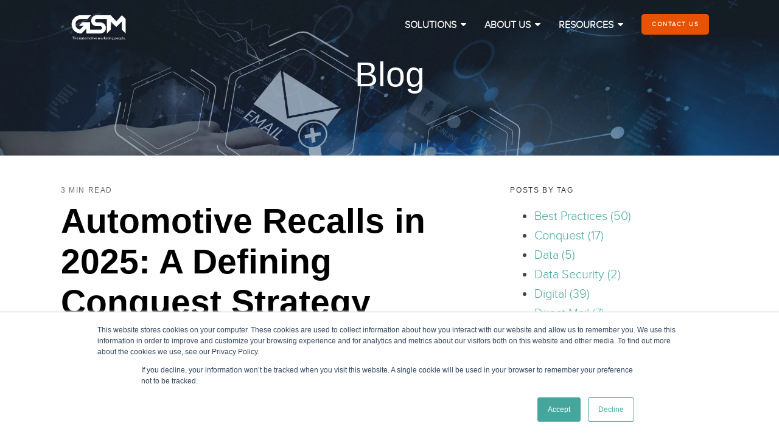

--- FILE ---
content_type: text/html; charset=UTF-8
request_url: https://blog.gsmarketing.com/blog/tag/email
body_size: 13199
content:
<!doctype html><!--[if lt IE 7]> <html class="no-js lt-ie9 lt-ie8 lt-ie7" lang="en-us" > <![endif]--><!--[if IE 7]>    <html class="no-js lt-ie9 lt-ie8" lang="en-us" >        <![endif]--><!--[if IE 8]>    <html class="no-js lt-ie9" lang="en-us" >               <![endif]--><!--[if gt IE 8]><!--><html class="no-js" lang="en-us"><!--<![endif]--><head>
    <meta charset="utf-8">
    <meta http-equiv="X-UA-Compatible" content="IE=edge,chrome=1">
    <meta name="author" content="GSM">
    <meta name="description" content="Email | ">
    <meta name="generator" content="HubSpot">
    <title>Blog | Email</title>
    <link rel="shortcut icon" href="https://blog.gsmarketing.com/hubfs/Logos/favicon.ico">
    
<meta name="viewport" content="width=device-width, initial-scale=1">

    <script src="/hs/hsstatic/jquery-libs/static-1.1/jquery/jquery-1.7.1.js"></script>
<script>hsjQuery = window['jQuery'];</script>
    <meta property="og:description" content="Email | ">
    <meta property="og:title" content="Blog | Email">
    <meta name="twitter:description" content="Email | ">
    <meta name="twitter:title" content="Blog | Email">

    

    
    <style>
a.cta_button{-moz-box-sizing:content-box !important;-webkit-box-sizing:content-box !important;box-sizing:content-box !important;vertical-align:middle}.hs-breadcrumb-menu{list-style-type:none;margin:0px 0px 0px 0px;padding:0px 0px 0px 0px}.hs-breadcrumb-menu-item{float:left;padding:10px 0px 10px 10px}.hs-breadcrumb-menu-divider:before{content:'›';padding-left:10px}.hs-featured-image-link{border:0}.hs-featured-image{float:right;margin:0 0 20px 20px;max-width:50%}@media (max-width: 568px){.hs-featured-image{float:none;margin:0;width:100%;max-width:100%}}.hs-screen-reader-text{clip:rect(1px, 1px, 1px, 1px);height:1px;overflow:hidden;position:absolute !important;width:1px}
</style>

<link rel="stylesheet" href="https://blog.gsmarketing.com/hubfs/hub_generated/module_assets/1/9360018700/1743542927820/module_CLEAN_5_-_Global_-_Header-1557169765068.min.css">
 
<style>
  
  .hhs-nav {padding-top: 5px;}
  
  
  
  .hhs-nav-opt-items {padding-top:0px;}
  
  
  .hhs-hat-menu .hs-menu-wrapper.hs-menu-flow-horizontal>ul li a {
   color:  rgba(0, 164, 189,100);
  }
  .hhs-hat-menu .hs-menu-wrapper.hs-menu-flow-horizontal>ul li a:hover {
   color:  rgba(255, 122, 89,100);
  }
  @media (max-width: 479px) {
   
  }
  
   @media (max-width: 479px) {
    
      .hhs-header .hhs-nav {
        position: relative;
        margin-right: 20px;
        margin-left: 20px;
     }
     .hhs-header-menu .mobile-trigger { top: 28px  !important;}
     
     .hhs-header-logo {
      margin-left: 0px; 
     }
     .mobile-trigger { right: 0 !important;}
    .hhs-nav-opt-items {
      padding-right: 50px; 
    }
  }
  
  
</style>

<link rel="stylesheet" href="https://blog.gsmarketing.com/hubfs/hub_generated/module_assets/1/9360018688/1743542923105/module_CLEAN_5_-_Item_-_Spacer-1557169751311.min.css">
<link rel="stylesheet" href="https://blog.gsmarketing.com/hubfs/hub_generated/module_assets/1/9360018711/1743542942196/module_CLEAN_5_-_Hero_-_Text_-_For_Blog.min.css">

<style>
  .hhs-hero h1, .hhs-hero h2, .hhs-hero h3, .hhs-hero h4, .hhs-hero h5, .hhs-hero h6, .hhs-hero p, .hhs-hero span, .hhs-hero li, .hhs-hero label {color: #ffffff !important;}





  #hs_cos_wrapper_module_15445625587422482 .hhs .hhs-hero {
    background-image: url(https://blog.gsmarketing.com/hubfs/New%20Website%20Images/Hero%20Banner%20images/home-digital-2000x1333.jpg);
    
    
      
  }






@media (max-width: 479px) {
    .hhs-hero-top { 
      height: 450px !important;
  }
  .hhs-hero-top .hhs-center-hero {
    max-width: 100% !important;
  }
  .hhs-hero-top.hhs-full-hero-vh {min-height: auto !important;}
}
</style>

<link rel="stylesheet" href="/hs/hsstatic/AsyncSupport/static-1.501/sass/rss_post_listing.css">

<style>
  .footer-social i {font-size: 19px;}
  
  
  .footer-social a i {color: rgba(70, 166, 158,100) !important;}
  
  .hhs-footer .hs-menu-wrapper.hs-menu-flow-horizontal > ul li a {
 	padding: 0px 10px 5px;
  max-width: auto;
  font-size: 13px;
  overflow: visible;
  font-weight: 500;
  color: rgba(255, 255, 255,100);
}
  
</style>

    

    
<!--  Added by GoogleAnalytics integration -->
<script>
var _hsp = window._hsp = window._hsp || [];
_hsp.push(['addPrivacyConsentListener', function(consent) { if (consent.allowed || (consent.categories && consent.categories.analytics)) {
  (function(i,s,o,g,r,a,m){i['GoogleAnalyticsObject']=r;i[r]=i[r]||function(){
  (i[r].q=i[r].q||[]).push(arguments)},i[r].l=1*new Date();a=s.createElement(o),
  m=s.getElementsByTagName(o)[0];a.async=1;a.src=g;m.parentNode.insertBefore(a,m)
})(window,document,'script','//www.google-analytics.com/analytics.js','ga');
  ga('create','UA-39563540-1','auto');
  ga('send','pageview');
}}]);
</script>

<!-- /Added by GoogleAnalytics integration -->



<meta name="twitter:site" content="@GSMHouston">
<meta property="og:url" content="https://blog.gsmarketing.com/blog/tag/email">
<meta property="og:type" content="blog">
<meta name="twitter:card" content="summary">
<link rel="alternate" type="application/rss+xml" href="https://blog.gsmarketing.com/blog/rss.xml">
<meta name="twitter:domain" content="blog.gsmarketing.com">
<script src="//platform.linkedin.com/in.js" type="text/javascript">
    lang: en_US
</script>

<meta http-equiv="content-language" content="en-us">
<link rel="stylesheet" href="//7052064.fs1.hubspotusercontent-na1.net/hubfs/7052064/hub_generated/template_assets/DEFAULT_ASSET/1767118704405/template_layout.min.css">


<link rel="stylesheet" href="https://blog.gsmarketing.com/hubfs/hub_generated/template_assets/1/9425257310/1743421524350/template_clean-5-style-1557169760549.css">




</head>
<body class="   hs-content-id-195671658250 hs-blog-listing hs-blog-id-5406725827" style="">
    <div class="header-container-wrapper">
    <div class="header-container container-fluid">

<div class="row-fluid-wrapper row-depth-1 row-number-1 ">
<div class="row-fluid ">
<div class="span12 widget-span widget-type-custom_widget " style="" data-widget-type="custom_widget" data-x="0" data-w="12">
<div id="hs_cos_wrapper_module_1560541717988287" class="hs_cos_wrapper hs_cos_wrapper_widget hs_cos_wrapper_type_module" style="" data-hs-cos-general-type="widget" data-hs-cos-type="module">



<div class="hhs-header" style="padding: 15px 0; background-color: ;"> 
  <div class="hhs-col-12 page-center">
    <div class="hhs-nav">
      <a href="https://www.gsmarketing.com">
         <div class="hhs-header-logo hhs-header-trans">
          <img class="hhs-logo-header for-main logo-color" src="https://blog.gsmarketing.com/hubfs/GSM_Logo_No%20Tagline.png" alt="GSM_Logo_No Tagline" style="max-height: 48px;">
          <img class="hhs-logo-header for-main logo-white" src="https://blog.gsmarketing.com/hubfs/Logos/GSM_Lockup_Vertical_White-01.png" alt="GSM_Lockup_Vertical_White-01" style="max-height: 48px;">
          <img class="hhs-logo-header for-sticky" src="https://blog.gsmarketing.com/hubfs/GSM_Logo_No%20Tagline.png" alt="GSM_Logo_No Tagline" style="max-height: 48px;">
        </div>
      </a>
      <div class="hhs-nav-opt-items">
        
          <div class="hhs-header-cta">
            <span id="hs_cos_wrapper_module_1560541717988287_" class="hs_cos_wrapper hs_cos_wrapper_widget hs_cos_wrapper_type_cta" style="" data-hs-cos-general-type="widget" data-hs-cos-type="cta"><!--HubSpot Call-to-Action Code --><span class="hs-cta-wrapper" id="hs-cta-wrapper-5d8e5119-2b88-45b2-8a83-c34cb991a098"><span class="hs-cta-node hs-cta-5d8e5119-2b88-45b2-8a83-c34cb991a098" id="hs-cta-5d8e5119-2b88-45b2-8a83-c34cb991a098"><!--[if lte IE 8]><div id="hs-cta-ie-element"></div><![endif]--><a href="https://cta-redirect.hubspot.com/cta/redirect/4009182/5d8e5119-2b88-45b2-8a83-c34cb991a098"><img class="hs-cta-img" id="hs-cta-img-5d8e5119-2b88-45b2-8a83-c34cb991a098" style="border-width:0px;" src="https://no-cache.hubspot.com/cta/default/4009182/5d8e5119-2b88-45b2-8a83-c34cb991a098.png" alt="Contact Us"></a></span><script charset="utf-8" src="/hs/cta/cta/current.js"></script><script type="text/javascript"> hbspt.cta._relativeUrls=true;hbspt.cta.load(4009182, '5d8e5119-2b88-45b2-8a83-c34cb991a098', {"useNewLoader":"true","region":"na1"}); </script></span><!-- end HubSpot Call-to-Action Code --></span>
          </div>
        
        
        <div class="hhs-lang-switch">
          <span id="hs_cos_wrapper_module_1560541717988287_language_switcher" class="hs_cos_wrapper hs_cos_wrapper_widget hs_cos_wrapper_type_language_switcher" style="" data-hs-cos-general-type="widget" data-hs-cos-type="language_switcher"></span>
        </div>
      </div>
      <div class="hhs-header-menu custom-menu-primary hhs-header-trans">
        <span id="hs_cos_wrapper_module_1560541717988287_" class="hs_cos_wrapper hs_cos_wrapper_widget hs_cos_wrapper_type_menu" style="" data-hs-cos-general-type="widget" data-hs-cos-type="menu"><div id="hs_menu_wrapper_module_1560541717988287_" class="hs-menu-wrapper active-branch flyouts hs-menu-flow-horizontal" role="navigation" data-sitemap-name="default" data-menu-id="5407064247" aria-label="Navigation Menu">
 <ul role="menu" class="active-branch">
  <li class="hs-menu-item hs-menu-depth-1 hs-item-has-children" role="none"><a href="javascript:;" aria-haspopup="true" aria-expanded="false" role="menuitem"><span class="mega-drop-1">Solutions</span></a>
   <ul role="menu" class="hs-menu-children-wrapper">
    <li class="hs-menu-item hs-menu-depth-2 hs-item-has-children" role="none"><a href="https://www.gsmarketing.com/digital-solutions" role="menuitem">Digital Marketing</a>
     <ul role="menu" class="hs-menu-children-wrapper">
      <li class="hs-menu-item hs-menu-depth-3" role="none"><a href="https://www.gsmarketing.com/social-advertising" role="menuitem">Social Advertising</a></li>
      <li class="hs-menu-item hs-menu-depth-3" role="none"><a href="https://www.gsmarketing.com/display-advertising" role="menuitem">Display Advertising </a></li>
      <li class="hs-menu-item hs-menu-depth-3" role="none"><a href="https://www.gsmarketing.com/retargeting" role="menuitem">Retargeting</a></li>
      <li class="hs-menu-item hs-menu-depth-3" role="none"><a href="https://www.gsmarketing.com/paid-search" role="menuitem">Paid Search</a></li>
     </ul></li>
    <li class="hs-menu-item hs-menu-depth-2 hs-item-has-children" role="none"><a href="https://www.gsmarketing.com/direct-solutions" role="menuitem">Direct Marketing</a>
     <ul role="menu" class="hs-menu-children-wrapper">
      <li class="hs-menu-item hs-menu-depth-3" role="none"><a href="https://www.gsmarketing.com/direct-mail" role="menuitem">Direct Mail</a></li>
      <li class="hs-menu-item hs-menu-depth-3" role="none"><a href="https://www.gsmarketing.com/managed-email" role="menuitem">Email</a></li>
      <li class="hs-menu-item hs-menu-depth-3" role="none"><a href="https://www.gsmarketing.com/phone-calls" role="menuitem">Phone Calls</a></li>
     </ul></li>
    <li class="hs-menu-item hs-menu-depth-2 hs-item-has-children" role="none"><a href="javascript:;" role="menuitem">Lifecycle</a>
     <ul role="menu" class="hs-menu-children-wrapper">
      <li class="hs-menu-item hs-menu-depth-3" role="none"><a href="https://www.gsmarketing.com/lifecycle-marketing" role="menuitem">Lifecycle Marketing</a></li>
      <li class="hs-menu-item hs-menu-depth-3" role="none"><a href="https://www.gsmarketing.com/data-solutions" role="menuitem">Data Solutions</a></li>
      <li class="hs-menu-item hs-menu-depth-3" role="none"><a href="https://www.gsmarketing.com/customer-journey" role="menuitem">Customer Journey</a></li>
     </ul></li>
   </ul></li>
  <li class="hs-menu-item hs-menu-depth-1 hs-item-has-children" role="none"><a href="javascript:;" aria-haspopup="true" aria-expanded="false" role="menuitem"><span class="mega-drop-4">About Us</span></a>
   <ul role="menu" class="hs-menu-children-wrapper">
    <li class="hs-menu-item hs-menu-depth-2" role="none"><a href="https://www.gsmarketing.com/company" role="menuitem">About GSM</a></li>
    <li class="hs-menu-item hs-menu-depth-2" role="none"><a href="https://www.gsmarketing.com/approach" role="menuitem">Our Approach</a></li>
    <li class="hs-menu-item hs-menu-depth-2" role="none"><a href="https://www.gsmarketing.com/partnership" role="menuitem">Who We Help</a></li>
    <li class="hs-menu-item hs-menu-depth-2" role="none"><a href="https://www.gsmarketing.com/newsroom" role="menuitem">Newsroom</a></li>
    <li class="hs-menu-item hs-menu-depth-2" role="none"><a href="https://www.gsmarketing.com/careers" role="menuitem">Careers</a></li>
    <li class="hs-menu-item hs-menu-depth-2" role="none"><a href="https://www.gsmarketing.com/contact" role="menuitem">Contact Us</a></li>
   </ul></li>
  <li class="hs-menu-item hs-menu-depth-1 hs-item-has-children active-branch" role="none"><a href="javascript:;" aria-haspopup="true" aria-expanded="false" role="menuitem"><span class="mega-drop-2">Resources</span></a>
   <ul role="menu" class="hs-menu-children-wrapper active-branch">
    <li class="hs-menu-item hs-menu-depth-2" role="none"><a href="https://www.gsmarketing.com/automotive-case-studies" role="menuitem">Case Studies</a></li>
    <li class="hs-menu-item hs-menu-depth-2" role="none"><a href="https://www.gsmarketing.com/automotive-marketing-guides" role="menuitem">Marketing Guides</a></li>
    <li class="hs-menu-item hs-menu-depth-2" role="none"><a href="https://www.gsmarketing.com/automotive-marketing-videos" role="menuitem">Videos</a></li>
    <li class="hs-menu-item hs-menu-depth-2 active active-branch" role="none"><a href="https://blog.gsmarketing.com/blog" role="menuitem">Blog</a></li>
   </ul></li>
 </ul>
</div></span>
      </div>
    </div>
</div>

</div>

</div><!--end widget-span -->
</div><!--end row-->
</div><!--end row-wrapper -->

<div class="row-fluid-wrapper row-depth-1 row-number-2 ">
<div class="row-fluid ">
<div class="span12 widget-span widget-type-global_group mega-menu-1" style="" data-widget-type="global_group" data-x="0" data-w="12">
<div class="" data-global-widget-path="generated_global_groups/9437816368.html"><div class="row-fluid-wrapper row-depth-1 row-number-1 ">
<div class="row-fluid ">
<div class="span12 widget-span widget-type-cell mega-menu unactive" style="" data-widget-type="cell" data-x="0" data-w="12">

<div class="row-fluid-wrapper row-depth-1 row-number-2 ">
<div class="row-fluid ">
<div class="span12 widget-span widget-type-custom_widget " style="" data-widget-type="custom_widget" data-x="0" data-w="12">
<div id="hs_cos_wrapper_module_1544032383479638" class="hs_cos_wrapper hs_cos_wrapper_widget hs_cos_wrapper_type_module" style="" data-hs-cos-general-type="widget" data-hs-cos-type="module">
<div class="hhs-horz-spacer" style="height:25px;"></div>
</div>

</div><!--end widget-span -->
</div><!--end row-->
</div><!--end row-wrapper -->

<div class="row-fluid-wrapper row-depth-1 row-number-3 ">
<div class="row-fluid ">
<div class="span12 widget-span widget-type-cell page-center" style="" data-widget-type="cell" data-x="0" data-w="12">

<div class="row-fluid-wrapper row-depth-1 row-number-4 ">
<div class="row-fluid ">
<div class="span5 widget-span widget-type-custom_widget " style="" data-widget-type="custom_widget" data-x="0" data-w="5">
<div id="hs_cos_wrapper_module_1544032383479652" class="hs_cos_wrapper hs_cos_wrapper_widget hs_cos_wrapper_type_module widget-type-linked_image" style="" data-hs-cos-general-type="widget" data-hs-cos-type="module">
    






  



<span id="hs_cos_wrapper_module_1544032383479652_" class="hs_cos_wrapper hs_cos_wrapper_widget hs_cos_wrapper_type_linked_image" style="" data-hs-cos-general-type="widget" data-hs-cos-type="linked_image"></span></div>

</div><!--end widget-span -->
<div class="span2 widget-span widget-type-cell " style="" data-widget-type="cell" data-x="5" data-w="2">

<div class="row-fluid-wrapper row-depth-1 row-number-5 ">
<div class="row-fluid ">
<div class="span12 widget-span widget-type-custom_widget " style="" data-widget-type="custom_widget" data-x="0" data-w="12">
<div id="hs_cos_wrapper_module_1544032383479641" class="hs_cos_wrapper hs_cos_wrapper_widget hs_cos_wrapper_type_module widget-type-header" style="" data-hs-cos-general-type="widget" data-hs-cos-type="module">



<span id="hs_cos_wrapper_module_1544032383479641_" class="hs_cos_wrapper hs_cos_wrapper_widget hs_cos_wrapper_type_header" style="" data-hs-cos-general-type="widget" data-hs-cos-type="header"><h4>Digital</h4></span></div>

</div><!--end widget-span -->
</div><!--end row-->
</div><!--end row-wrapper -->

<div class="row-fluid-wrapper row-depth-1 row-number-6 ">
<div class="row-fluid ">
<div class="span12 widget-span widget-type-custom_widget " style="" data-widget-type="custom_widget" data-x="0" data-w="12">
<div id="hs_cos_wrapper_module_1544032383479642" class="hs_cos_wrapper hs_cos_wrapper_widget hs_cos_wrapper_type_module" style="" data-hs-cos-general-type="widget" data-hs-cos-type="module">
<div class="hhs-horz-spacer divider-line" style="margin:12px 0 12px; border-bottom: 1px solid #46a69e"></div>
</div>

</div><!--end widget-span -->
</div><!--end row-->
</div><!--end row-wrapper -->

<div class="row-fluid-wrapper row-depth-1 row-number-7 ">
<div class="row-fluid ">
<div class="span12 widget-span widget-type-custom_widget " style="" data-widget-type="custom_widget" data-x="0" data-w="12">
<div id="hs_cos_wrapper_module_1544032383479643" class="hs_cos_wrapper hs_cos_wrapper_widget hs_cos_wrapper_type_module widget-type-simple_menu" style="" data-hs-cos-general-type="widget" data-hs-cos-type="module"><span id="hs_cos_wrapper_module_1544032383479643_" class="hs_cos_wrapper hs_cos_wrapper_widget hs_cos_wrapper_type_simple_menu" style="" data-hs-cos-general-type="widget" data-hs-cos-type="simple_menu"><div id="hs_menu_wrapper_module_1544032383479643_" class="hs-menu-wrapper active-branch flyouts hs-menu-flow-vertical" role="navigation" data-sitemap-name="" data-menu-id="" aria-label="Navigation Menu">
 <ul role="menu">
  <li class="hs-menu-item hs-menu-depth-1" role="none"><a href="https://www.gsmarketing.com/digital-solutions" role="menuitem" target="_self">Digital Marketing</a></li>
  <li class="hs-menu-item hs-menu-depth-1" role="none"><a href="//www.gsmarketing.com/social-advertising" role="menuitem" target="_self">Social Ads</a></li>
  <li class="hs-menu-item hs-menu-depth-1" role="none"><a href="//www.gsmarketing.com/display-advertising" role="menuitem" target="_self">Display Ads</a></li>
  <li class="hs-menu-item hs-menu-depth-1" role="none"><a href="//www.gsmarketing.com/retargeting" role="menuitem" target="_self">Retargeting</a></li>
  <li class="hs-menu-item hs-menu-depth-1" role="none"><a href="//www.gsmarketing.com/paid-search" role="menuitem" target="_self">Paid Search</a></li>
 </ul>
</div></span></div>

</div><!--end widget-span -->
</div><!--end row-->
</div><!--end row-wrapper -->

</div><!--end widget-span -->
<div class="span2 widget-span widget-type-cell " style="" data-widget-type="cell" data-x="7" data-w="2">

<div class="row-fluid-wrapper row-depth-1 row-number-8 ">
<div class="row-fluid ">
<div class="span12 widget-span widget-type-custom_widget " style="" data-widget-type="custom_widget" data-x="0" data-w="12">
<div id="hs_cos_wrapper_module_1544032383479645" class="hs_cos_wrapper hs_cos_wrapper_widget hs_cos_wrapper_type_module widget-type-header" style="" data-hs-cos-general-type="widget" data-hs-cos-type="module">



<span id="hs_cos_wrapper_module_1544032383479645_" class="hs_cos_wrapper hs_cos_wrapper_widget hs_cos_wrapper_type_header" style="" data-hs-cos-general-type="widget" data-hs-cos-type="header"><h4>Direct</h4></span></div>

</div><!--end widget-span -->
</div><!--end row-->
</div><!--end row-wrapper -->

<div class="row-fluid-wrapper row-depth-1 row-number-9 ">
<div class="row-fluid ">
<div class="span12 widget-span widget-type-custom_widget " style="" data-widget-type="custom_widget" data-x="0" data-w="12">
<div id="hs_cos_wrapper_module_1544032383479646" class="hs_cos_wrapper hs_cos_wrapper_widget hs_cos_wrapper_type_module" style="" data-hs-cos-general-type="widget" data-hs-cos-type="module">
<div class="hhs-horz-spacer divider-line" style="margin:12px 0 12px; border-bottom: 1px solid #46a69e"></div>
</div>

</div><!--end widget-span -->
</div><!--end row-->
</div><!--end row-wrapper -->

<div class="row-fluid-wrapper row-depth-1 row-number-10 ">
<div class="row-fluid ">
<div class="span12 widget-span widget-type-custom_widget " style="" data-widget-type="custom_widget" data-x="0" data-w="12">
<div id="hs_cos_wrapper_module_1544032383479647" class="hs_cos_wrapper hs_cos_wrapper_widget hs_cos_wrapper_type_module widget-type-simple_menu" style="" data-hs-cos-general-type="widget" data-hs-cos-type="module"><span id="hs_cos_wrapper_module_1544032383479647_" class="hs_cos_wrapper hs_cos_wrapper_widget hs_cos_wrapper_type_simple_menu" style="" data-hs-cos-general-type="widget" data-hs-cos-type="simple_menu"><div id="hs_menu_wrapper_module_1544032383479647_" class="hs-menu-wrapper active-branch flyouts hs-menu-flow-vertical" role="navigation" data-sitemap-name="" data-menu-id="" aria-label="Navigation Menu">
 <ul role="menu">
  <li class="hs-menu-item hs-menu-depth-1" role="none"><a href="https://www.gsmarketing.com/direct-solutions" role="menuitem" target="_self">Direct Marketing</a></li>
  <li class="hs-menu-item hs-menu-depth-1" role="none"><a href="https://www.gsmarketing.com/direct-mail" role="menuitem" target="_self">Direct Mail</a></li>
  <li class="hs-menu-item hs-menu-depth-1" role="none"><a href="https://www.gsmarketing.com/managed-email" role="menuitem" target="_self">Email</a></li>
  <li class="hs-menu-item hs-menu-depth-1" role="none"><a href="https://www.gsmarketing.com/phone-calls" role="menuitem" target="_self">Phone Calls</a></li>
 </ul>
</div></span></div>

</div><!--end widget-span -->
</div><!--end row-->
</div><!--end row-wrapper -->

</div><!--end widget-span -->
<div class="span3 widget-span widget-type-cell " style="" data-widget-type="cell" data-x="9" data-w="3">

<div class="row-fluid-wrapper row-depth-1 row-number-11 ">
<div class="row-fluid ">
<div class="span12 widget-span widget-type-custom_widget " style="" data-widget-type="custom_widget" data-x="0" data-w="12">
<div id="hs_cos_wrapper_module_1560521093449255" class="hs_cos_wrapper hs_cos_wrapper_widget hs_cos_wrapper_type_module widget-type-header" style="" data-hs-cos-general-type="widget" data-hs-cos-type="module">



<span id="hs_cos_wrapper_module_1560521093449255_" class="hs_cos_wrapper hs_cos_wrapper_widget hs_cos_wrapper_type_header" style="" data-hs-cos-general-type="widget" data-hs-cos-type="header"><h4>Data</h4></span></div>

</div><!--end widget-span -->
</div><!--end row-->
</div><!--end row-wrapper -->

<div class="row-fluid-wrapper row-depth-1 row-number-12 ">
<div class="row-fluid ">
<div class="span12 widget-span widget-type-custom_widget " style="" data-widget-type="custom_widget" data-x="0" data-w="12">
<div id="hs_cos_wrapper_module_1560521093449256" class="hs_cos_wrapper hs_cos_wrapper_widget hs_cos_wrapper_type_module" style="" data-hs-cos-general-type="widget" data-hs-cos-type="module">
<div class="hhs-horz-spacer divider-line" style="margin:12px 0 12px; border-bottom: 1px solid #46a69e"></div>
</div>

</div><!--end widget-span -->
</div><!--end row-->
</div><!--end row-wrapper -->

<div class="row-fluid-wrapper row-depth-1 row-number-13 ">
<div class="row-fluid ">
<div class="span12 widget-span widget-type-custom_widget " style="" data-widget-type="custom_widget" data-x="0" data-w="12">
<div id="hs_cos_wrapper_module_1560521093449257" class="hs_cos_wrapper hs_cos_wrapper_widget hs_cos_wrapper_type_module widget-type-simple_menu" style="" data-hs-cos-general-type="widget" data-hs-cos-type="module"><span id="hs_cos_wrapper_module_1560521093449257_" class="hs_cos_wrapper hs_cos_wrapper_widget hs_cos_wrapper_type_simple_menu" style="" data-hs-cos-general-type="widget" data-hs-cos-type="simple_menu"><div id="hs_menu_wrapper_module_1560521093449257_" class="hs-menu-wrapper active-branch flyouts hs-menu-flow-vertical" role="navigation" data-sitemap-name="" data-menu-id="" aria-label="Navigation Menu">
 <ul role="menu">
  <li class="hs-menu-item hs-menu-depth-1" role="none"><a href="https://www.gsmarketing.com/lifecycle-marketing" role="menuitem" target="_self">Lifecycle Marketing</a></li>
  <li class="hs-menu-item hs-menu-depth-1" role="none"><a href="https://www.gsmarketing.com/data-solutions" role="menuitem" target="_self">Data Solutions</a></li>
  <li class="hs-menu-item hs-menu-depth-1" role="none"><a href="https://www.gsmarketing.com/customer-journey" role="menuitem" target="_self">Customer Journey</a></li>
 </ul>
</div></span></div>

</div><!--end widget-span -->
</div><!--end row-->
</div><!--end row-wrapper -->

</div><!--end widget-span -->
</div><!--end row-->
</div><!--end row-wrapper -->

</div><!--end widget-span -->
</div><!--end row-->
</div><!--end row-wrapper -->

<div class="row-fluid-wrapper row-depth-1 row-number-14 ">
<div class="row-fluid ">
<div class="span12 widget-span widget-type-custom_widget " style="" data-widget-type="custom_widget" data-x="0" data-w="12">
<div id="hs_cos_wrapper_module_1544032383479653" class="hs_cos_wrapper hs_cos_wrapper_widget hs_cos_wrapper_type_module" style="" data-hs-cos-general-type="widget" data-hs-cos-type="module">
<div class="hhs-horz-spacer" style="height:25px;"></div>
</div>

</div><!--end widget-span -->
</div><!--end row-->
</div><!--end row-wrapper -->

</div><!--end widget-span -->
</div><!--end row-->
</div><!--end row-wrapper -->
</div>
</div><!--end widget-span -->
</div><!--end row-->
</div><!--end row-wrapper -->

<div class="row-fluid-wrapper row-depth-1 row-number-3 ">
<div class="row-fluid ">
<div class="span12 widget-span widget-type-global_group mega-menu-2" style="" data-widget-type="global_group" data-x="0" data-w="12">
<div class="" data-global-widget-path="generated_global_groups/10006305706.html"><div class="row-fluid-wrapper row-depth-1 row-number-1 ">
<div class="row-fluid ">
<div class="span12 widget-span widget-type-cell mega-menu unactive" style="" data-widget-type="cell" data-x="0" data-w="12">

<div class="row-fluid-wrapper row-depth-1 row-number-2 ">
<div class="row-fluid ">
<div class="span12 widget-span widget-type-custom_widget " style="" data-widget-type="custom_widget" data-x="0" data-w="12">
<div id="hs_cos_wrapper_module_1544032383479638" class="hs_cos_wrapper hs_cos_wrapper_widget hs_cos_wrapper_type_module" style="" data-hs-cos-general-type="widget" data-hs-cos-type="module">
<div class="hhs-horz-spacer" style="height:25px;"></div>
</div>

</div><!--end widget-span -->
</div><!--end row-->
</div><!--end row-wrapper -->

<div class="row-fluid-wrapper row-depth-1 row-number-3 ">
<div class="row-fluid ">
<div class="span12 widget-span widget-type-cell page-center" style="" data-widget-type="cell" data-x="0" data-w="12">

<div class="row-fluid-wrapper row-depth-1 row-number-4 ">
<div class="row-fluid ">
<div class="span12 widget-span widget-type-custom_widget text-center" style="" data-widget-type="custom_widget" data-x="0" data-w="12">
<div id="hs_cos_wrapper_module_15440336203051236" class="hs_cos_wrapper hs_cos_wrapper_widget hs_cos_wrapper_type_module widget-type-header" style="" data-hs-cos-general-type="widget" data-hs-cos-type="module">



<span id="hs_cos_wrapper_module_15440336203051236_" class="hs_cos_wrapper hs_cos_wrapper_widget hs_cos_wrapper_type_header" style="" data-hs-cos-general-type="widget" data-hs-cos-type="header"><h3>Resources</h3></span></div>

</div><!--end widget-span -->
</div><!--end row-->
</div><!--end row-wrapper -->

<div class="row-fluid-wrapper row-depth-1 row-number-5 ">
<div class="row-fluid ">
<div class="span12 widget-span widget-type-custom_widget text-center" style="" data-widget-type="custom_widget" data-x="0" data-w="12">
<div id="hs_cos_wrapper_module_15440336569181247" class="hs_cos_wrapper hs_cos_wrapper_widget hs_cos_wrapper_type_module widget-type-text" style="" data-hs-cos-general-type="widget" data-hs-cos-type="module"><span id="hs_cos_wrapper_module_15440336569181247_" class="hs_cos_wrapper hs_cos_wrapper_widget hs_cos_wrapper_type_text" style="" data-hs-cos-general-type="widget" data-hs-cos-type="text">With over 30 years of industry experience, we want to share effective marketing practices and actionable insights for your business.</span></div>

</div><!--end widget-span -->
</div><!--end row-->
</div><!--end row-wrapper -->

<div class="row-fluid-wrapper row-depth-1 row-number-6 ">
<div class="row-fluid ">
<div class="span12 widget-span widget-type-custom_widget " style="" data-widget-type="custom_widget" data-x="0" data-w="12">
<div id="hs_cos_wrapper_module_15440336053201223" class="hs_cos_wrapper hs_cos_wrapper_widget hs_cos_wrapper_type_module" style="" data-hs-cos-general-type="widget" data-hs-cos-type="module">
<div class="hhs-horz-spacer divider-line" style="margin:25px 0 25px; border-bottom: 1px solid #46a69e"></div>
</div>

</div><!--end widget-span -->
</div><!--end row-->
</div><!--end row-wrapper -->

<div class="row-fluid-wrapper row-depth-1 row-number-7 ">
<div class="row-fluid ">
<div class="span3 widget-span widget-type-cell " style="" data-widget-type="cell" data-x="0" data-w="3">

<div class="row-fluid-wrapper row-depth-1 row-number-8 ">
<div class="row-fluid ">
<div class="span12 widget-span widget-type-custom_widget " style="" data-widget-type="custom_widget" data-x="0" data-w="12">
<div id="hs_cos_wrapper_module_15440343056201466" class="hs_cos_wrapper hs_cos_wrapper_widget hs_cos_wrapper_type_module widget-type-header" style="" data-hs-cos-general-type="widget" data-hs-cos-type="module">



<span id="hs_cos_wrapper_module_15440343056201466_" class="hs_cos_wrapper hs_cos_wrapper_widget hs_cos_wrapper_type_header" style="" data-hs-cos-general-type="widget" data-hs-cos-type="header"><h4>Case Studies</h4></span></div>

</div><!--end widget-span -->
</div><!--end row-->
</div><!--end row-wrapper -->

<div class="row-fluid-wrapper row-depth-1 row-number-9 ">
<div class="row-fluid ">
<div class="span12 widget-span widget-type-custom_widget " style="" data-widget-type="custom_widget" data-x="0" data-w="12">
<div id="hs_cos_wrapper_module_15440343154421476" class="hs_cos_wrapper hs_cos_wrapper_widget hs_cos_wrapper_type_module widget-type-text" style="" data-hs-cos-general-type="widget" data-hs-cos-type="module"><span id="hs_cos_wrapper_module_15440343154421476_" class="hs_cos_wrapper hs_cos_wrapper_widget hs_cos_wrapper_type_text" style="" data-hs-cos-general-type="widget" data-hs-cos-type="text">Read our case studies to see how we have helped our partners.</span></div>

</div><!--end widget-span -->
</div><!--end row-->
</div><!--end row-wrapper -->

<div class="row-fluid-wrapper row-depth-1 row-number-10 ">
<div class="row-fluid ">
<div class="span12 widget-span widget-type-custom_widget " style="" data-widget-type="custom_widget" data-x="0" data-w="12">
<div id="hs_cos_wrapper_module_15440345098341555" class="hs_cos_wrapper hs_cos_wrapper_widget hs_cos_wrapper_type_module" style="" data-hs-cos-general-type="widget" data-hs-cos-type="module">
<div class="hhs-horz-spacer" style="height:25px;"></div>
</div>

</div><!--end widget-span -->
</div><!--end row-->
</div><!--end row-wrapper -->

<div class="row-fluid-wrapper row-depth-1 row-number-11 ">
<div class="row-fluid ">
<div class="span12 widget-span widget-type-custom_widget " style="" data-widget-type="custom_widget" data-x="0" data-w="12">
<div id="hs_cos_wrapper_module_15440343334661478" class="hs_cos_wrapper hs_cos_wrapper_widget hs_cos_wrapper_type_module widget-type-cta" style="" data-hs-cos-general-type="widget" data-hs-cos-type="module"><span id="hs_cos_wrapper_module_15440343334661478_" class="hs_cos_wrapper hs_cos_wrapper_widget hs_cos_wrapper_type_cta" style="" data-hs-cos-general-type="widget" data-hs-cos-type="cta"><!--HubSpot Call-to-Action Code --><span class="hs-cta-wrapper" id="hs-cta-wrapper-9fe7930d-37dc-4051-9135-1df85a3f024d"><span class="hs-cta-node hs-cta-9fe7930d-37dc-4051-9135-1df85a3f024d" id="hs-cta-9fe7930d-37dc-4051-9135-1df85a3f024d"><!--[if lte IE 8]><div id="hs-cta-ie-element"></div><![endif]--><a href="https://cta-redirect.hubspot.com/cta/redirect/4009182/9fe7930d-37dc-4051-9135-1df85a3f024d"><img class="hs-cta-img" id="hs-cta-img-9fe7930d-37dc-4051-9135-1df85a3f024d" style="border-width:0px;" src="https://no-cache.hubspot.com/cta/default/4009182/9fe7930d-37dc-4051-9135-1df85a3f024d.png" alt="Read them here"></a></span><script charset="utf-8" src="/hs/cta/cta/current.js"></script><script type="text/javascript"> hbspt.cta._relativeUrls=true;hbspt.cta.load(4009182, '9fe7930d-37dc-4051-9135-1df85a3f024d', {"useNewLoader":"true","region":"na1"}); </script></span><!-- end HubSpot Call-to-Action Code --></span></div>

</div><!--end widget-span -->
</div><!--end row-->
</div><!--end row-wrapper -->

</div><!--end widget-span -->
<div class="span3 widget-span widget-type-cell " style="" data-widget-type="cell" data-x="3" data-w="3">

<div class="row-fluid-wrapper row-depth-1 row-number-12 ">
<div class="row-fluid ">
<div class="span12 widget-span widget-type-custom_widget " style="" data-widget-type="custom_widget" data-x="0" data-w="12">
<div id="hs_cos_wrapper_module_1559186200894285" class="hs_cos_wrapper hs_cos_wrapper_widget hs_cos_wrapper_type_module widget-type-header" style="" data-hs-cos-general-type="widget" data-hs-cos-type="module">



<span id="hs_cos_wrapper_module_1559186200894285_" class="hs_cos_wrapper hs_cos_wrapper_widget hs_cos_wrapper_type_header" style="" data-hs-cos-general-type="widget" data-hs-cos-type="header"><h4>Marketing Guides</h4></span></div>

</div><!--end widget-span -->
</div><!--end row-->
</div><!--end row-wrapper -->

<div class="row-fluid-wrapper row-depth-1 row-number-13 ">
<div class="row-fluid ">
<div class="span12 widget-span widget-type-custom_widget " style="" data-widget-type="custom_widget" data-x="0" data-w="12">
<div id="hs_cos_wrapper_module_1559186200894286" class="hs_cos_wrapper hs_cos_wrapper_widget hs_cos_wrapper_type_module widget-type-text" style="" data-hs-cos-general-type="widget" data-hs-cos-type="module"><span id="hs_cos_wrapper_module_1559186200894286_" class="hs_cos_wrapper hs_cos_wrapper_widget hs_cos_wrapper_type_text" style="" data-hs-cos-general-type="widget" data-hs-cos-type="text">Browse through our selection of marketing guides.</span></div>

</div><!--end widget-span -->
</div><!--end row-->
</div><!--end row-wrapper -->

<div class="row-fluid-wrapper row-depth-1 row-number-14 ">
<div class="row-fluid ">
<div class="span12 widget-span widget-type-custom_widget " style="" data-widget-type="custom_widget" data-x="0" data-w="12">
<div id="hs_cos_wrapper_module_1559186200894287" class="hs_cos_wrapper hs_cos_wrapper_widget hs_cos_wrapper_type_module" style="" data-hs-cos-general-type="widget" data-hs-cos-type="module">
<div class="hhs-horz-spacer" style="height:25px;"></div>
</div>

</div><!--end widget-span -->
</div><!--end row-->
</div><!--end row-wrapper -->

<div class="row-fluid-wrapper row-depth-1 row-number-15 ">
<div class="row-fluid ">
<div class="span12 widget-span widget-type-custom_widget " style="" data-widget-type="custom_widget" data-x="0" data-w="12">
<div id="hs_cos_wrapper_module_1559186200894288" class="hs_cos_wrapper hs_cos_wrapper_widget hs_cos_wrapper_type_module widget-type-cta" style="" data-hs-cos-general-type="widget" data-hs-cos-type="module"><span id="hs_cos_wrapper_module_1559186200894288_" class="hs_cos_wrapper hs_cos_wrapper_widget hs_cos_wrapper_type_cta" style="" data-hs-cos-general-type="widget" data-hs-cos-type="cta"><!--HubSpot Call-to-Action Code --><span class="hs-cta-wrapper" id="hs-cta-wrapper-2d5bbefb-fe9f-40a2-8810-aef08b609c63"><span class="hs-cta-node hs-cta-2d5bbefb-fe9f-40a2-8810-aef08b609c63" id="hs-cta-2d5bbefb-fe9f-40a2-8810-aef08b609c63"><!--[if lte IE 8]><div id="hs-cta-ie-element"></div><![endif]--><a href="https://cta-redirect.hubspot.com/cta/redirect/4009182/2d5bbefb-fe9f-40a2-8810-aef08b609c63"><img class="hs-cta-img" id="hs-cta-img-2d5bbefb-fe9f-40a2-8810-aef08b609c63" style="border-width:0px;" src="https://no-cache.hubspot.com/cta/default/4009182/2d5bbefb-fe9f-40a2-8810-aef08b609c63.png" alt="See our Guides"></a></span><script charset="utf-8" src="/hs/cta/cta/current.js"></script><script type="text/javascript"> hbspt.cta._relativeUrls=true;hbspt.cta.load(4009182, '2d5bbefb-fe9f-40a2-8810-aef08b609c63', {"useNewLoader":"true","region":"na1"}); </script></span><!-- end HubSpot Call-to-Action Code --></span></div>

</div><!--end widget-span -->
</div><!--end row-->
</div><!--end row-wrapper -->

</div><!--end widget-span -->
<div class="span3 widget-span widget-type-cell " style="" data-widget-type="cell" data-x="6" data-w="3">

<div class="row-fluid-wrapper row-depth-1 row-number-16 ">
<div class="row-fluid ">
<div class="span12 widget-span widget-type-custom_widget " style="" data-widget-type="custom_widget" data-x="0" data-w="12">
<div id="hs_cos_wrapper_module_15440345696411586" class="hs_cos_wrapper hs_cos_wrapper_widget hs_cos_wrapper_type_module widget-type-header" style="" data-hs-cos-general-type="widget" data-hs-cos-type="module">



<span id="hs_cos_wrapper_module_15440345696411586_" class="hs_cos_wrapper hs_cos_wrapper_widget hs_cos_wrapper_type_header" style="" data-hs-cos-general-type="widget" data-hs-cos-type="header"><h4>Blog</h4></span></div>

</div><!--end widget-span -->
</div><!--end row-->
</div><!--end row-wrapper -->

<div class="row-fluid-wrapper row-depth-1 row-number-17 ">
<div class="row-fluid ">
<div class="span12 widget-span widget-type-custom_widget " style="" data-widget-type="custom_widget" data-x="0" data-w="12">
<div id="hs_cos_wrapper_module_15440345696411587" class="hs_cos_wrapper hs_cos_wrapper_widget hs_cos_wrapper_type_module widget-type-text" style="" data-hs-cos-general-type="widget" data-hs-cos-type="module"><span id="hs_cos_wrapper_module_15440345696411587_" class="hs_cos_wrapper hs_cos_wrapper_widget hs_cos_wrapper_type_text" style="" data-hs-cos-general-type="widget" data-hs-cos-type="text">GSM's blog shares the latest industry insights and marketing trends.</span></div>

</div><!--end widget-span -->
</div><!--end row-->
</div><!--end row-wrapper -->

<div class="row-fluid-wrapper row-depth-1 row-number-18 ">
<div class="row-fluid ">
<div class="span12 widget-span widget-type-custom_widget " style="" data-widget-type="custom_widget" data-x="0" data-w="12">
<div id="hs_cos_wrapper_module_15440345696411588" class="hs_cos_wrapper hs_cos_wrapper_widget hs_cos_wrapper_type_module" style="" data-hs-cos-general-type="widget" data-hs-cos-type="module">
<div class="hhs-horz-spacer" style="height:25px;"></div>
</div>

</div><!--end widget-span -->
</div><!--end row-->
</div><!--end row-wrapper -->

<div class="row-fluid-wrapper row-depth-1 row-number-19 ">
<div class="row-fluid ">
<div class="span12 widget-span widget-type-custom_widget " style="" data-widget-type="custom_widget" data-x="0" data-w="12">
<div id="hs_cos_wrapper_module_15440345696411589" class="hs_cos_wrapper hs_cos_wrapper_widget hs_cos_wrapper_type_module widget-type-cta" style="" data-hs-cos-general-type="widget" data-hs-cos-type="module"><span id="hs_cos_wrapper_module_15440345696411589_" class="hs_cos_wrapper hs_cos_wrapper_widget hs_cos_wrapper_type_cta" style="" data-hs-cos-general-type="widget" data-hs-cos-type="cta"><!--HubSpot Call-to-Action Code --><span class="hs-cta-wrapper" id="hs-cta-wrapper-a79916f1-fcd2-4e64-89ab-3affc35ae0f9"><span class="hs-cta-node hs-cta-a79916f1-fcd2-4e64-89ab-3affc35ae0f9" id="hs-cta-a79916f1-fcd2-4e64-89ab-3affc35ae0f9"><!--[if lte IE 8]><div id="hs-cta-ie-element"></div><![endif]--><a href="https://cta-redirect.hubspot.com/cta/redirect/4009182/a79916f1-fcd2-4e64-89ab-3affc35ae0f9"><img class="hs-cta-img" id="hs-cta-img-a79916f1-fcd2-4e64-89ab-3affc35ae0f9" style="border-width:0px;" src="https://no-cache.hubspot.com/cta/default/4009182/a79916f1-fcd2-4e64-89ab-3affc35ae0f9.png" alt="Read Our Blog"></a></span><script charset="utf-8" src="/hs/cta/cta/current.js"></script><script type="text/javascript"> hbspt.cta._relativeUrls=true;hbspt.cta.load(4009182, 'a79916f1-fcd2-4e64-89ab-3affc35ae0f9', {"useNewLoader":"true","region":"na1"}); </script></span><!-- end HubSpot Call-to-Action Code --></span></div>

</div><!--end widget-span -->
</div><!--end row-->
</div><!--end row-wrapper -->

</div><!--end widget-span -->
<div class="span3 widget-span widget-type-cell " style="" data-widget-type="cell" data-x="9" data-w="3">

<div class="row-fluid-wrapper row-depth-1 row-number-20 ">
<div class="row-fluid ">
<div class="span12 widget-span widget-type-custom_widget " style="" data-widget-type="custom_widget" data-x="0" data-w="12">
<div id="hs_cos_wrapper_module_156380913340899" class="hs_cos_wrapper hs_cos_wrapper_widget hs_cos_wrapper_type_module widget-type-header" style="" data-hs-cos-general-type="widget" data-hs-cos-type="module">



<span id="hs_cos_wrapper_module_156380913340899_" class="hs_cos_wrapper hs_cos_wrapper_widget hs_cos_wrapper_type_header" style="" data-hs-cos-general-type="widget" data-hs-cos-type="header"><h4>Videos</h4></span></div>

</div><!--end widget-span -->
</div><!--end row-->
</div><!--end row-wrapper -->

<div class="row-fluid-wrapper row-depth-1 row-number-21 ">
<div class="row-fluid ">
<div class="span12 widget-span widget-type-custom_widget " style="" data-widget-type="custom_widget" data-x="0" data-w="12">
<div id="hs_cos_wrapper_module_1563809133408100" class="hs_cos_wrapper hs_cos_wrapper_widget hs_cos_wrapper_type_module widget-type-text" style="" data-hs-cos-general-type="widget" data-hs-cos-type="module"><span id="hs_cos_wrapper_module_1563809133408100_" class="hs_cos_wrapper hs_cos_wrapper_widget hs_cos_wrapper_type_text" style="" data-hs-cos-general-type="widget" data-hs-cos-type="text">Watch some of our marketing tip videos to gain some valuable insight.</span></div>

</div><!--end widget-span -->
</div><!--end row-->
</div><!--end row-wrapper -->

<div class="row-fluid-wrapper row-depth-1 row-number-22 ">
<div class="row-fluid ">
<div class="span12 widget-span widget-type-custom_widget " style="" data-widget-type="custom_widget" data-x="0" data-w="12">
<div id="hs_cos_wrapper_module_1563809133408101" class="hs_cos_wrapper hs_cos_wrapper_widget hs_cos_wrapper_type_module" style="" data-hs-cos-general-type="widget" data-hs-cos-type="module">
<div class="hhs-horz-spacer" style="height:25px;"></div>
</div>

</div><!--end widget-span -->
</div><!--end row-->
</div><!--end row-wrapper -->

<div class="row-fluid-wrapper row-depth-1 row-number-23 ">
<div class="row-fluid ">
<div class="span12 widget-span widget-type-custom_widget " style="" data-widget-type="custom_widget" data-x="0" data-w="12">
<div id="hs_cos_wrapper_module_1563809133408102" class="hs_cos_wrapper hs_cos_wrapper_widget hs_cos_wrapper_type_module widget-type-cta" style="" data-hs-cos-general-type="widget" data-hs-cos-type="module"><span id="hs_cos_wrapper_module_1563809133408102_" class="hs_cos_wrapper hs_cos_wrapper_widget hs_cos_wrapper_type_cta" style="" data-hs-cos-general-type="widget" data-hs-cos-type="cta"><!--HubSpot Call-to-Action Code --><span class="hs-cta-wrapper" id="hs-cta-wrapper-a6bf7b2a-24b6-4602-93c2-53411f62e13b"><span class="hs-cta-node hs-cta-a6bf7b2a-24b6-4602-93c2-53411f62e13b" id="hs-cta-a6bf7b2a-24b6-4602-93c2-53411f62e13b"><!--[if lte IE 8]><div id="hs-cta-ie-element"></div><![endif]--><a href="https://cta-redirect.hubspot.com/cta/redirect/4009182/a6bf7b2a-24b6-4602-93c2-53411f62e13b"><img class="hs-cta-img" id="hs-cta-img-a6bf7b2a-24b6-4602-93c2-53411f62e13b" style="border-width:0px;" src="https://no-cache.hubspot.com/cta/default/4009182/a6bf7b2a-24b6-4602-93c2-53411f62e13b.png" alt="Watch Our Videos"></a></span><script charset="utf-8" src="/hs/cta/cta/current.js"></script><script type="text/javascript"> hbspt.cta._relativeUrls=true;hbspt.cta.load(4009182, 'a6bf7b2a-24b6-4602-93c2-53411f62e13b', {"useNewLoader":"true","region":"na1"}); </script></span><!-- end HubSpot Call-to-Action Code --></span></div>

</div><!--end widget-span -->
</div><!--end row-->
</div><!--end row-wrapper -->

</div><!--end widget-span -->
</div><!--end row-->
</div><!--end row-wrapper -->

</div><!--end widget-span -->
</div><!--end row-->
</div><!--end row-wrapper -->

<div class="row-fluid-wrapper row-depth-1 row-number-24 ">
<div class="row-fluid ">
<div class="span12 widget-span widget-type-custom_widget " style="" data-widget-type="custom_widget" data-x="0" data-w="12">
<div id="hs_cos_wrapper_module_1544032383479653" class="hs_cos_wrapper hs_cos_wrapper_widget hs_cos_wrapper_type_module" style="" data-hs-cos-general-type="widget" data-hs-cos-type="module">
<div class="hhs-horz-spacer" style="height:25px;"></div>
</div>

</div><!--end widget-span -->
</div><!--end row-->
</div><!--end row-wrapper -->

</div><!--end widget-span -->
</div><!--end row-->
</div><!--end row-wrapper -->
</div>
</div><!--end widget-span -->
</div><!--end row-->
</div><!--end row-wrapper -->

<div class="row-fluid-wrapper row-depth-1 row-number-4 ">
<div class="row-fluid ">
<div class="span12 widget-span widget-type-global_group mega-menu-4" style="" data-widget-type="global_group" data-x="0" data-w="12">
<div class="" data-global-widget-path="generated_global_groups/9993653985.html"><div class="row-fluid-wrapper row-depth-1 row-number-1 ">
<div class="row-fluid ">
<div class="span12 widget-span widget-type-cell mega-menu unactive" style="" data-widget-type="cell" data-x="0" data-w="12">

<div class="row-fluid-wrapper row-depth-1 row-number-2 ">
<div class="row-fluid ">
<div class="span12 widget-span widget-type-custom_widget " style="" data-widget-type="custom_widget" data-x="0" data-w="12">
<div id="hs_cos_wrapper_module_1544032383479638" class="hs_cos_wrapper hs_cos_wrapper_widget hs_cos_wrapper_type_module" style="" data-hs-cos-general-type="widget" data-hs-cos-type="module">
<div class="hhs-horz-spacer" style="height:25px;"></div>
</div>

</div><!--end widget-span -->
</div><!--end row-->
</div><!--end row-wrapper -->

<div class="row-fluid-wrapper row-depth-1 row-number-3 ">
<div class="row-fluid ">
<div class="span12 widget-span widget-type-cell page-center" style="" data-widget-type="cell" data-x="0" data-w="12">

<div class="row-fluid-wrapper row-depth-1 row-number-4 ">
<div class="row-fluid ">
<div class="span6 widget-span widget-type-custom_widget " style="" data-widget-type="custom_widget" data-x="0" data-w="6">
<div id="hs_cos_wrapper_module_1544032383479652" class="hs_cos_wrapper hs_cos_wrapper_widget hs_cos_wrapper_type_module widget-type-linked_image" style="" data-hs-cos-general-type="widget" data-hs-cos-type="module">
    






  



<span id="hs_cos_wrapper_module_1544032383479652_" class="hs_cos_wrapper hs_cos_wrapper_widget hs_cos_wrapper_type_linked_image" style="" data-hs-cos-general-type="widget" data-hs-cos-type="linked_image"></span></div>

</div><!--end widget-span -->
<div class="span2 widget-span widget-type-cell " style="" data-widget-type="cell" data-x="6" data-w="2">

<div class="row-fluid-wrapper row-depth-1 row-number-5 ">
<div class="row-fluid ">
<div class="span12 widget-span widget-type-custom_widget " style="" data-widget-type="custom_widget" data-x="0" data-w="12">
<div id="hs_cos_wrapper_module_1544032383479641" class="hs_cos_wrapper hs_cos_wrapper_widget hs_cos_wrapper_type_module widget-type-header" style="" data-hs-cos-general-type="widget" data-hs-cos-type="module">



<span id="hs_cos_wrapper_module_1544032383479641_" class="hs_cos_wrapper hs_cos_wrapper_widget hs_cos_wrapper_type_header" style="" data-hs-cos-general-type="widget" data-hs-cos-type="header"><h4>Company</h4></span></div>

</div><!--end widget-span -->
</div><!--end row-->
</div><!--end row-wrapper -->

<div class="row-fluid-wrapper row-depth-1 row-number-6 ">
<div class="row-fluid ">
<div class="span12 widget-span widget-type-custom_widget " style="" data-widget-type="custom_widget" data-x="0" data-w="12">
<div id="hs_cos_wrapper_module_1544032383479642" class="hs_cos_wrapper hs_cos_wrapper_widget hs_cos_wrapper_type_module" style="" data-hs-cos-general-type="widget" data-hs-cos-type="module">
<div class="hhs-horz-spacer divider-line" style="margin:12px 0 12px; border-bottom: 1px solid #46a69e"></div>
</div>

</div><!--end widget-span -->
</div><!--end row-->
</div><!--end row-wrapper -->

<div class="row-fluid-wrapper row-depth-1 row-number-7 ">
<div class="row-fluid ">
<div class="span12 widget-span widget-type-custom_widget " style="" data-widget-type="custom_widget" data-x="0" data-w="12">
<div id="hs_cos_wrapper_module_1544032383479643" class="hs_cos_wrapper hs_cos_wrapper_widget hs_cos_wrapper_type_module widget-type-simple_menu" style="" data-hs-cos-general-type="widget" data-hs-cos-type="module"><span id="hs_cos_wrapper_module_1544032383479643_" class="hs_cos_wrapper hs_cos_wrapper_widget hs_cos_wrapper_type_simple_menu" style="" data-hs-cos-general-type="widget" data-hs-cos-type="simple_menu"><div id="hs_menu_wrapper_module_1544032383479643_" class="hs-menu-wrapper active-branch flyouts hs-menu-flow-vertical" role="navigation" data-sitemap-name="" data-menu-id="" aria-label="Navigation Menu">
 <ul role="menu">
  <li class="hs-menu-item hs-menu-depth-1" role="none"><a href="//www.gsmarketing.com/company" role="menuitem" target="_self">About Us</a></li>
  <li class="hs-menu-item hs-menu-depth-1" role="none"><a href="https://www.gsmarketing.com/people" role="menuitem" target="_self">Meet the Team</a></li>
  <li class="hs-menu-item hs-menu-depth-1" role="none"><a href="https://www.gsmarketing.com/newsroom" role="menuitem" target="_self">Newsroom</a></li>
  <li class="hs-menu-item hs-menu-depth-1" role="none"><a href="//www.gsmarketing.com/contact" role="menuitem" target="_self">Contact Us</a></li>
 </ul>
</div></span></div>

</div><!--end widget-span -->
</div><!--end row-->
</div><!--end row-wrapper -->

</div><!--end widget-span -->
<div class="span2 widget-span widget-type-cell " style="" data-widget-type="cell" data-x="8" data-w="2">

<div class="row-fluid-wrapper row-depth-1 row-number-8 ">
<div class="row-fluid ">
<div class="span12 widget-span widget-type-custom_widget " style="" data-widget-type="custom_widget" data-x="0" data-w="12">
<div id="hs_cos_wrapper_module_156018035650989" class="hs_cos_wrapper hs_cos_wrapper_widget hs_cos_wrapper_type_module widget-type-header" style="" data-hs-cos-general-type="widget" data-hs-cos-type="module">



<span id="hs_cos_wrapper_module_156018035650989_" class="hs_cos_wrapper hs_cos_wrapper_widget hs_cos_wrapper_type_header" style="" data-hs-cos-general-type="widget" data-hs-cos-type="header"><h4>Partnership</h4></span></div>

</div><!--end widget-span -->
</div><!--end row-->
</div><!--end row-wrapper -->

<div class="row-fluid-wrapper row-depth-1 row-number-9 ">
<div class="row-fluid ">
<div class="span12 widget-span widget-type-custom_widget " style="" data-widget-type="custom_widget" data-x="0" data-w="12">
<div id="hs_cos_wrapper_module_156018035650990" class="hs_cos_wrapper hs_cos_wrapper_widget hs_cos_wrapper_type_module" style="" data-hs-cos-general-type="widget" data-hs-cos-type="module">
<div class="hhs-horz-spacer divider-line" style="margin:12px 0 12px; border-bottom: 1px solid #46a69e"></div>
</div>

</div><!--end widget-span -->
</div><!--end row-->
</div><!--end row-wrapper -->

<div class="row-fluid-wrapper row-depth-1 row-number-10 ">
<div class="row-fluid ">
<div class="span12 widget-span widget-type-custom_widget " style="" data-widget-type="custom_widget" data-x="0" data-w="12">
<div id="hs_cos_wrapper_module_156018035651091" class="hs_cos_wrapper hs_cos_wrapper_widget hs_cos_wrapper_type_module widget-type-simple_menu" style="" data-hs-cos-general-type="widget" data-hs-cos-type="module"><span id="hs_cos_wrapper_module_156018035651091_" class="hs_cos_wrapper hs_cos_wrapper_widget hs_cos_wrapper_type_simple_menu" style="" data-hs-cos-general-type="widget" data-hs-cos-type="simple_menu"><div id="hs_menu_wrapper_module_156018035651091_" class="hs-menu-wrapper active-branch flyouts hs-menu-flow-vertical" role="navigation" data-sitemap-name="" data-menu-id="" aria-label="Navigation Menu">
 <ul role="menu">
  <li class="hs-menu-item hs-menu-depth-1" role="none"><a href="//www.gsmarketing.com/approach" role="menuitem" target="_self">Our Approach </a></li>
  <li class="hs-menu-item hs-menu-depth-1" role="none"><a href="https://www.gsmarketing.com/partnership" role="menuitem" target="_self">Who We Help</a></li>
 </ul>
</div></span></div>

</div><!--end widget-span -->
</div><!--end row-->
</div><!--end row-wrapper -->

</div><!--end widget-span -->
<div class="span2 widget-span widget-type-cell " style="" data-widget-type="cell" data-x="10" data-w="2">

<div class="row-fluid-wrapper row-depth-1 row-number-11 ">
<div class="row-fluid ">
<div class="span12 widget-span widget-type-custom_widget " style="" data-widget-type="custom_widget" data-x="0" data-w="12">
<div id="hs_cos_wrapper_module_15590608327158535" class="hs_cos_wrapper hs_cos_wrapper_widget hs_cos_wrapper_type_module widget-type-header" style="" data-hs-cos-general-type="widget" data-hs-cos-type="module">



<span id="hs_cos_wrapper_module_15590608327158535_" class="hs_cos_wrapper hs_cos_wrapper_widget hs_cos_wrapper_type_header" style="" data-hs-cos-general-type="widget" data-hs-cos-type="header"><h4>Careers</h4></span></div>

</div><!--end widget-span -->
</div><!--end row-->
</div><!--end row-wrapper -->

<div class="row-fluid-wrapper row-depth-1 row-number-12 ">
<div class="row-fluid ">
<div class="span12 widget-span widget-type-custom_widget " style="" data-widget-type="custom_widget" data-x="0" data-w="12">
<div id="hs_cos_wrapper_module_15590608327158536" class="hs_cos_wrapper hs_cos_wrapper_widget hs_cos_wrapper_type_module" style="" data-hs-cos-general-type="widget" data-hs-cos-type="module">
<div class="hhs-horz-spacer divider-line" style="margin:12px 0 12px; border-bottom: 1px solid #46a69e"></div>
</div>

</div><!--end widget-span -->
</div><!--end row-->
</div><!--end row-wrapper -->

<div class="row-fluid-wrapper row-depth-1 row-number-13 ">
<div class="row-fluid ">
<div class="span12 widget-span widget-type-custom_widget " style="" data-widget-type="custom_widget" data-x="0" data-w="12">
<div id="hs_cos_wrapper_module_15590608327158537" class="hs_cos_wrapper hs_cos_wrapper_widget hs_cos_wrapper_type_module widget-type-simple_menu" style="" data-hs-cos-general-type="widget" data-hs-cos-type="module"><span id="hs_cos_wrapper_module_15590608327158537_" class="hs_cos_wrapper hs_cos_wrapper_widget hs_cos_wrapper_type_simple_menu" style="" data-hs-cos-general-type="widget" data-hs-cos-type="simple_menu"><div id="hs_menu_wrapper_module_15590608327158537_" class="hs-menu-wrapper active-branch flyouts hs-menu-flow-vertical" role="navigation" data-sitemap-name="" data-menu-id="" aria-label="Navigation Menu">
 <ul role="menu">
  <li class="hs-menu-item hs-menu-depth-1" role="none"><a href="https://www.forcemktg.com/join-us/" role="menuitem" target="_blank" rel="noopener">Careers</a></li>
 </ul>
</div></span></div>

</div><!--end widget-span -->
</div><!--end row-->
</div><!--end row-wrapper -->

</div><!--end widget-span -->
</div><!--end row-->
</div><!--end row-wrapper -->

</div><!--end widget-span -->
</div><!--end row-->
</div><!--end row-wrapper -->

<div class="row-fluid-wrapper row-depth-1 row-number-14 ">
<div class="row-fluid ">
<div class="span12 widget-span widget-type-custom_widget " style="" data-widget-type="custom_widget" data-x="0" data-w="12">
<div id="hs_cos_wrapper_module_1544032383479653" class="hs_cos_wrapper hs_cos_wrapper_widget hs_cos_wrapper_type_module" style="" data-hs-cos-general-type="widget" data-hs-cos-type="module">
<div class="hhs-horz-spacer" style="height:25px;"></div>
</div>

</div><!--end widget-span -->
</div><!--end row-->
</div><!--end row-wrapper -->

</div><!--end widget-span -->
</div><!--end row-->
</div><!--end row-wrapper -->
</div>
</div><!--end widget-span -->
</div><!--end row-->
</div><!--end row-wrapper -->

    </div><!--end header -->
</div><!--end header wrapper -->

<div class="body-container-wrapper">
    <div class="body-container container-fluid">

<div class="row-fluid-wrapper row-depth-1 row-number-1 ">
<div class="row-fluid ">
<div class="span12 widget-span widget-type-custom_widget " style="" data-widget-type="custom_widget" data-x="0" data-w="12">
<div id="hs_cos_wrapper_module_15445625587422482" class="hs_cos_wrapper hs_cos_wrapper_widget hs_cos_wrapper_type_module" style="" data-hs-cos-general-type="widget" data-hs-cos-type="module">







<div class="hhs hhs-hero-con "> 
  <section class="hhs-col-12 hhs-hero  hhs-hero-top  parallax  " data-image-src="https://info.gsmarketing.com/hubfs/New%20Website%20Images/Hero%20Banner%20images/home-digital-2000x1333.jpg" style="height: 20vw; min-height: 250px; ">
    
      <div class="overlay" style=" background-color: rgba(51, 71, 91,0.40);"></div>
    
    <div class="hhs-content-align">
    <div class="hhs-col-12 page-center">
      <div class="hhs-container-fluid">
      <div class="hhs-container ">
      <div class="hhs-col-12 hhs-text-center hhs-center-hero wow fadeInUp" style="max-width: 100%;">
        <h2>Blog</h2>
      </div>
      </div>
      </div>
    </div>
    </div>
    
  </section>
</div></div>

</div><!--end widget-span -->
</div><!--end row-->
</div><!--end row-wrapper -->

<div class="row-fluid-wrapper row-depth-1 row-number-2 ">
<div class="row-fluid ">
<div class="span12 widget-span widget-type-cell page-center content-wrapper" style="" data-widget-type="cell" data-x="0" data-w="12">

<div class="row-fluid-wrapper row-depth-1 row-number-3 ">
<div class="row-fluid ">
<div class="span12 widget-span widget-type-custom_widget " style="" data-widget-type="custom_widget" data-x="0" data-w="12">
<div id="hs_cos_wrapper_module_15416393771266712" class="hs_cos_wrapper hs_cos_wrapper_widget hs_cos_wrapper_type_module" style="" data-hs-cos-general-type="widget" data-hs-cos-type="module">
<div class="hhs-horz-spacer" style="height:50px;"></div>
</div>

</div><!--end widget-span -->
</div><!--end row-->
</div><!--end row-wrapper -->

<div class="row-fluid-wrapper row-depth-1 row-number-4 ">
<div class="row-fluid ">
<div class="span8 widget-span widget-type-cell blog-content" style="" data-widget-type="cell" data-x="0" data-w="8">

<div class="row-fluid-wrapper row-depth-1 row-number-5 ">
<div class="row-fluid ">
<div class="span12 widget-span widget-type-blog_content " style="" data-widget-type="blog_content" data-x="0" data-w="12">
<div class="blog-section">
    <div class="blog-listing-wrapper cell-wrapper">
        
        <div class="post-listing">
            
            
                <div class="post-item">
                  <h6 class="reading-minutes">
                     
                     
                     
                     
                     
                     3 min read
                     
                  </h6>
                    
                            <h2><a href="https://blog.gsmarketing.com/blog/automotive-recalls-in-2025-a-defining-conquest-strategy">Automotive Recalls in 2025: A Defining Conquest Strategy</a></h2>
                            <div class="post-header clearfix">
                            <p id="hubspot-author_data" class="hubspot-editable" data-hubspot-form-id="author_data" data-hubspot-name="Blog Author">
                                
                                    By <a class="author-link" href="https://blog.gsmarketing.com/blog/author/gsm">GSM</a> on 
                                
                                9/7/25 9:33 AM 
                            </p>
                            </div>
                            
                                <div class="hs-featured-image-wrapper">
                                    <a href="https://blog.gsmarketing.com/blog/automotive-recalls-in-2025-a-defining-conquest-strategy" title="" class="hs-featured-image-link">
                                        <img src="https://blog.gsmarketing.com/hubfs/every-ford-recall-2025.jpg" class="hs-featured-image">
                                    </a>
                                </div>
                            
                        <div class="post-body clearfix">
                            <!--post summary-->

                            <p>The automotive industry has entered 2025 with one of the most significant recall environments in recent memory. In Q2 alone, more than <strong>7.3 million vehicles were recalled across 49 OEM campaigns</strong>—with Ford, GM, Stellantis, Nissan, Honda, and Toyota leading the way (<a href="https://blog.bizzycar.com/automotive-recall-alert-over-7.3-million-vehicles-recalled-in-q2-2025"><span>BizzyCar, July 2025</span></a>).</p>
                        </div>
                        
                            <div class="topic-list">Topics: 
                            
                             <a class="topic-link" href="https://blog.gsmarketing.com/blog/topic/mobile">Mobile</a>
                            
                             <a class="topic-link" href="https://blog.gsmarketing.com/blog/topic/conquest">Conquest</a>
                            
                             <a class="topic-link" href="https://blog.gsmarketing.com/blog/topic/direct-marketing">Direct Marketing</a>
                            
                             <a class="topic-link" href="https://blog.gsmarketing.com/blog/topic/email">Email</a>
                            
                             <a class="topic-link" href="https://blog.gsmarketing.com/blog/topic/fixed-ops-marketing">Fixed-Ops Marketing</a>
                            
                             <a class="topic-link" href="https://blog.gsmarketing.com/blog/topic/recalls">Recalls</a>
                            
                            </div>
                        
                        <a class="cta-secondary" href="https://blog.gsmarketing.com/blog/automotive-recalls-in-2025-a-defining-conquest-strategy">Continue Reading</a>

                    
                </div>
            
                <div class="post-item">
                  <h6 class="reading-minutes">
                     
                     
                     
                     
                     
                     2 min read
                     
                  </h6>
                    
                            <h2><a href="https://blog.gsmarketing.com/blog/why-you-should-use-triggered-marketing-communications">Why You Should Use Triggered Marketing Communications</a></h2>
                            <div class="post-header clearfix">
                            <p id="hubspot-author_data" class="hubspot-editable" data-hubspot-form-id="author_data" data-hubspot-name="Blog Author">
                                
                                    By <a class="author-link" href="https://blog.gsmarketing.com/blog/author/gsm">GSM</a> on 
                                
                                3/5/20 2:48 PM 
                            </p>
                            </div>
                            
                                <div class="hs-featured-image-wrapper">
                                    <a href="https://blog.gsmarketing.com/blog/why-you-should-use-triggered-marketing-communications" title="" class="hs-featured-image-link">
                                        <img src="https://blog.gsmarketing.com/hubfs/Blog%20-%20Triggered%20Comms-01.jpg" class="hs-featured-image">
                                    </a>
                                </div>
                            
                        <div class="post-body clearfix">
                            <!--post summary-->

                            <p>Triggered communications, often in the form of email or a text message, are a great tactic for developing deeper relationships with your customers in all stages of the customer life cycle. You can welcome new customers or subscribers with a discount or incentive, celebrate a customer's birthday with a special offer, remind customers of upcoming or missed appointments, and much more.&nbsp;</p>
                        </div>
                        
                            <div class="topic-list">Topics: 
                            
                             <a class="topic-link" href="https://blog.gsmarketing.com/blog/topic/best-practices">Best Practices</a>
                            
                             <a class="topic-link" href="https://blog.gsmarketing.com/blog/topic/digital">Digital</a>
                            
                             <a class="topic-link" href="https://blog.gsmarketing.com/blog/topic/email">Email</a>
                            
                            </div>
                        
                        <a class="cta-secondary" href="https://blog.gsmarketing.com/blog/why-you-should-use-triggered-marketing-communications">Continue Reading</a>

                    
                </div>
            
                <div class="post-item">
                  <h6 class="reading-minutes">
                     
                     
                     
                     
                     
                     4 min read
                     
                  </h6>
                    
                            <h2><a href="https://blog.gsmarketing.com/blog/think-outside-the-inbox-part-3-of-3">Think Outside the Inbox (Part 3 of 3)</a></h2>
                            <div class="post-header clearfix">
                            <p id="hubspot-author_data" class="hubspot-editable" data-hubspot-form-id="author_data" data-hubspot-name="Blog Author">
                                
                                    By <a class="author-link" href="https://blog.gsmarketing.com/blog/author/gsm">GSM</a> on 
                                
                                4/9/19 9:10 AM 
                            </p>
                            </div>
                            
                                <div class="hs-featured-image-wrapper">
                                    <a href="https://blog.gsmarketing.com/blog/think-outside-the-inbox-part-3-of-3" title="" class="hs-featured-image-link">
                                        <img src="https://blog.gsmarketing.com/hubfs/TOTI_Pt.3-03.jpg" class="hs-featured-image">
                                    </a>
                                </div>
                            
                        <div class="post-body clearfix">
                            <!--post summary-->

                            <p><span style="background-color: transparent; letter-spacing: 0px;">Welcome back to GSM’s three-part series on email deliverability. In </span><span style="text-decoration: underline;"><a href="/blog/think-outside-the-inbox-part-1-of-3" rel=" noopener" target="_blank"><span style="color: #0600ff; text-decoration: underline;">Part 1</span></a></span><span style="background-color: transparent; letter-spacing: 0px;">, we covered 'Who' should receive your email campaigns while </span><a href="/blog/think-outside-the-inbox-part-2-of-3" rel=" noopener" target="_blank"><span style="text-decoration: underline;"><span style="color: #0600ff; text-decoration: underline;">Part 2</span></span></a><span style="background-color: transparent; letter-spacing: 0px;"> discussed 'How' an email makes it to the right inbox - from send to receive. Now, it’s time to take a closer look at 'What' should be included in your email to help it get opened and land in subscribers' inboxes.</span></p>
                        </div>
                        
                            <div class="topic-list">Topics: 
                            
                             <a class="topic-link" href="https://blog.gsmarketing.com/blog/topic/best-practices">Best Practices</a>
                            
                             <a class="topic-link" href="https://blog.gsmarketing.com/blog/topic/email">Email</a>
                            
                            </div>
                        
                        <a class="cta-secondary" href="https://blog.gsmarketing.com/blog/think-outside-the-inbox-part-3-of-3">Continue Reading</a>

                    
                </div>
            
                <div class="post-item">
                  <h6 class="reading-minutes">
                     
                     
                     
                     
                     
                     4 min read
                     
                  </h6>
                    
                            <h2><a href="https://blog.gsmarketing.com/blog/think-outside-the-inbox-part-2-of-3">Think Outside The Inbox (Part 2 of 3)</a></h2>
                            <div class="post-header clearfix">
                            <p id="hubspot-author_data" class="hubspot-editable" data-hubspot-form-id="author_data" data-hubspot-name="Blog Author">
                                
                                    By <a class="author-link" href="https://blog.gsmarketing.com/blog/author/gsm">GSM</a> on 
                                
                                4/4/19 9:48 AM 
                            </p>
                            </div>
                            
                                <div class="hs-featured-image-wrapper">
                                    <a href="https://blog.gsmarketing.com/blog/think-outside-the-inbox-part-2-of-3" title="" class="hs-featured-image-link">
                                        <img src="https://blog.gsmarketing.com/hubfs/TOTI_Pt.2-02.jpg" class="hs-featured-image">
                                    </a>
                                </div>
                            
                        <div class="post-body clearfix">
                            <!--post summary-->

                            <p><span>In <span style="text-decoration: underline;"><span style="color: #0600ff; text-decoration: underline;"><a href="/blog/think-outside-the-inbox-part-1-of-3" rel=" noopener" target="_blank" style="color: #0600ff; text-decoration: underline;">part one</a></span></span> of our email deliverability series, we covered the basics of 'Who' should receive your email campaigns. For part two, GSM will take a deeper-dive into 'How' an email travels from send to receive -and everything in between.</span></p>
                        </div>
                        
                            <div class="topic-list">Topics: 
                            
                             <a class="topic-link" href="https://blog.gsmarketing.com/blog/topic/best-practices">Best Practices</a>
                            
                             <a class="topic-link" href="https://blog.gsmarketing.com/blog/topic/email">Email</a>
                            
                            </div>
                        
                        <a class="cta-secondary" href="https://blog.gsmarketing.com/blog/think-outside-the-inbox-part-2-of-3">Continue Reading</a>

                    
                </div>
            
                <div class="post-item">
                  <h6 class="reading-minutes">
                     
                     
                     
                     
                     
                     3 min read
                     
                  </h6>
                    
                            <h2><a href="https://blog.gsmarketing.com/blog/think-outside-the-inbox-part-1-of-3">Think Outside the Inbox (Part 1 of 3)</a></h2>
                            <div class="post-header clearfix">
                            <p id="hubspot-author_data" class="hubspot-editable" data-hubspot-form-id="author_data" data-hubspot-name="Blog Author">
                                
                                    By <a class="author-link" href="https://blog.gsmarketing.com/blog/author/gsm">GSM</a> on 
                                
                                3/27/19 9:44 AM 
                            </p>
                            </div>
                            
                                <div class="hs-featured-image-wrapper">
                                    <a href="https://blog.gsmarketing.com/blog/think-outside-the-inbox-part-1-of-3" title="" class="hs-featured-image-link">
                                        <img src="https://blog.gsmarketing.com/hubfs/TOTI_Pt.1-01.jpg" class="hs-featured-image">
                                    </a>
                                </div>
                            
                        <div class="post-body clearfix">
                            <!--post summary-->

                            <p><span>Ever wonder about the technical ins and outs of sending an email? Hint: it’s a lot more than just clicking 'Send'.&nbsp;At GSM, we&nbsp;<span><a href="//www.gsmarketing.com/managed-email">manage email campaigns</a></span><span><span>&nbsp;</span>for every<span>&nbsp;</span></span><span><a href="//www.gsmarketing.com/partnership">Tier</a></span><span><span>&nbsp;</span>in the automotive industry. So, we asked our digital gurus to help demystify the 'Who', 'How', and 'What' behind email. We put together&nbsp;this handy series on email deliverability to help you understand what goes on behind the scenes.</span></span></p> 
<h3></h3>
                        </div>
                        
                            <div class="topic-list">Topics: 
                            
                             <a class="topic-link" href="https://blog.gsmarketing.com/blog/topic/best-practices">Best Practices</a>
                            
                             <a class="topic-link" href="https://blog.gsmarketing.com/blog/topic/email">Email</a>
                            
                            </div>
                        
                        <a class="cta-secondary" href="https://blog.gsmarketing.com/blog/think-outside-the-inbox-part-1-of-3">Continue Reading</a>

                    
                </div>
            
        </div>

        <div class="blog-pagination" style="margin-bottom: 50px;">
            
                <a class="all-posts-link cta-secondary" href="https://blog.gsmarketing.com/blog/all">All posts</a>
            
        </div>
    </div>
</div></div>

</div><!--end row-->
</div><!--end row-wrapper -->

<div class="row-fluid-wrapper row-depth-1 row-number-6 ">
<div class="row-fluid ">
<div class="span12 widget-span widget-type-blog_comments hhs-blog-comments" style="" data-widget-type="blog_comments" data-x="0" data-w="12">
<div class="cell-wrapper layout-widget-wrapper">
<span id="hs_cos_wrapper_module_1494873009607477" class="hs_cos_wrapper hs_cos_wrapper_widget hs_cos_wrapper_type_blog_comments" style="" data-hs-cos-general-type="widget" data-hs-cos-type="blog_comments"></span></div><!--end layout-widget-wrapper -->
</div><!--end widget-span -->
</div><!--end row-->
</div><!--end row-wrapper -->

</div><!--end widget-span -->
<div class="span4 widget-span widget-type-cell hhs-blog-sidebar" style="" data-widget-type="cell" data-x="8" data-w="4">

<div class="row-fluid-wrapper row-depth-1 row-number-7 ">
<div class="row-fluid ">
<div class="span12 widget-span widget-type-custom_widget " style="" data-widget-type="custom_widget" data-x="0" data-w="12">
<div id="hs_cos_wrapper_module_1563824938242109" class="hs_cos_wrapper hs_cos_wrapper_widget hs_cos_wrapper_type_module widget-type-post_filter" style="" data-hs-cos-general-type="widget" data-hs-cos-type="module">


  



  




<span id="hs_cos_wrapper_module_1563824938242109_" class="hs_cos_wrapper hs_cos_wrapper_widget hs_cos_wrapper_type_post_filter" style="" data-hs-cos-general-type="widget" data-hs-cos-type="post_filter"><div class="block">
  <h3>Posts by Tag</h3>
  <div class="widget-module">
    <ul>
      
        <li>
          <a href="https://blog.gsmarketing.com/blog/tag/best-practices">Best Practices <span class="filter-link-count" dir="ltr">(50)</span></a>
        </li>
      
        <li>
          <a href="https://blog.gsmarketing.com/blog/tag/conquest">Conquest <span class="filter-link-count" dir="ltr">(17)</span></a>
        </li>
      
        <li>
          <a href="https://blog.gsmarketing.com/blog/tag/data">Data <span class="filter-link-count" dir="ltr">(5)</span></a>
        </li>
      
        <li>
          <a href="https://blog.gsmarketing.com/blog/tag/data-security">Data Security <span class="filter-link-count" dir="ltr">(2)</span></a>
        </li>
      
        <li>
          <a href="https://blog.gsmarketing.com/blog/tag/digital">Digital <span class="filter-link-count" dir="ltr">(39)</span></a>
        </li>
      
        <li>
          <a href="https://blog.gsmarketing.com/blog/tag/direct-mail">Direct Mail <span class="filter-link-count" dir="ltr">(7)</span></a>
        </li>
      
        <li>
          <a href="https://blog.gsmarketing.com/blog/tag/direct-marketing">Direct Marketing <span class="filter-link-count" dir="ltr">(9)</span></a>
        </li>
      
        <li>
          <a href="https://blog.gsmarketing.com/blog/tag/display-advertising">Display Advertising <span class="filter-link-count" dir="ltr">(1)</span></a>
        </li>
      
        <li>
          <a href="https://blog.gsmarketing.com/blog/tag/email">Email <span class="filter-link-count" dir="ltr">(5)</span></a>
        </li>
      
        <li>
          <a href="https://blog.gsmarketing.com/blog/tag/fixed-ops-marketing">Fixed-Ops Marketing <span class="filter-link-count" dir="ltr">(5)</span></a>
        </li>
      
        <li>
          <a href="https://blog.gsmarketing.com/blog/tag/front-end-marketing">Front-End Marketing <span class="filter-link-count" dir="ltr">(6)</span></a>
        </li>
      
        <li>
          <a href="https://blog.gsmarketing.com/blog/tag/gsm-culture">GSM Culture <span class="filter-link-count" dir="ltr">(16)</span></a>
        </li>
      
        <li>
          <a href="https://blog.gsmarketing.com/blog/tag/lifecycle-marketing">Lifecycle Marketing <span class="filter-link-count" dir="ltr">(10)</span></a>
        </li>
      
        <li>
          <a href="https://blog.gsmarketing.com/blog/tag/mobile">Mobile <span class="filter-link-count" dir="ltr">(4)</span></a>
        </li>
      
        <li>
          <a href="https://blog.gsmarketing.com/blog/tag/omnichannel">Omnichannel <span class="filter-link-count" dir="ltr">(6)</span></a>
        </li>
      
        <li>
          <a href="https://blog.gsmarketing.com/blog/tag/paid-search">Paid Search <span class="filter-link-count" dir="ltr">(11)</span></a>
        </li>
      
        <li>
          <a href="https://blog.gsmarketing.com/blog/tag/recalls">Recalls <span class="filter-link-count" dir="ltr">(1)</span></a>
        </li>
      
        <li>
          <a href="https://blog.gsmarketing.com/blog/tag/retargeting">Retargeting <span class="filter-link-count" dir="ltr">(5)</span></a>
        </li>
      
        <li>
          <a href="https://blog.gsmarketing.com/blog/tag/retention">Retention <span class="filter-link-count" dir="ltr">(17)</span></a>
        </li>
      
        <li>
          <a href="https://blog.gsmarketing.com/blog/tag/seo">SEO <span class="filter-link-count" dir="ltr">(2)</span></a>
        </li>
      
        <li>
          <a href="https://blog.gsmarketing.com/blog/tag/social">Social <span class="filter-link-count" dir="ltr">(8)</span></a>
        </li>
      
    </ul>
    
  </div>
</div>
</span></div>

</div><!--end widget-span -->
</div><!--end row-->
</div><!--end row-wrapper -->

<div class="row-fluid-wrapper row-depth-1 row-number-8 ">
<div class="row-fluid ">
<div class="span12 widget-span widget-type-custom_widget " style="" data-widget-type="custom_widget" data-x="0" data-w="12">
<div id="hs_cos_wrapper_module_15417044650787934" class="hs_cos_wrapper hs_cos_wrapper_widget hs_cos_wrapper_type_module widget-type-rss_listing" style="" data-hs-cos-general-type="widget" data-hs-cos-type="module">
    
    




<span id="hs_cos_wrapper_module_15417044650787934_" class="hs_cos_wrapper hs_cos_wrapper_widget hs_cos_wrapper_type_rss_listing" style="" data-hs-cos-general-type="widget" data-hs-cos-type="rss_listing">
<h3>Featured</h3>


    <div class="hs-rss-module feedreader_box hs-hash-711642117"></div>

</span></div>

</div><!--end widget-span -->
</div><!--end row-->
</div><!--end row-wrapper -->

<div class="row-fluid-wrapper row-depth-1 row-number-9 ">
<div class="row-fluid ">
<div class="span12 widget-span widget-type-custom_widget " style="" data-widget-type="custom_widget" data-x="0" data-w="12">
<div id="hs_cos_wrapper_module_15417048496818313" class="hs_cos_wrapper hs_cos_wrapper_widget hs_cos_wrapper_type_module" style="" data-hs-cos-general-type="widget" data-hs-cos-type="module">
<div class="hhs-horz-spacer divider-line" style="margin:25px 0 25px; border-bottom: 1px solid #dddddd"></div>
</div>

</div><!--end widget-span -->
</div><!--end row-->
</div><!--end row-wrapper -->

<div class="row-fluid-wrapper row-depth-1 row-number-10 ">
<div class="row-fluid ">
<div id="sticker">
<div class="span12 widget-span widget-type-blog_subscribe subscribe-container" style="" data-widget-type="blog_subscribe" data-x="0" data-w="12">
<div class="cell-wrapper layout-widget-wrapper">
<span id="hs_cos_wrapper_wizard_module_236789360158759630737408096667449998041" class="hs_cos_wrapper hs_cos_wrapper_widget hs_cos_wrapper_type_blog_subscribe" style="" data-hs-cos-general-type="widget" data-hs-cos-type="blog_subscribe"><h3 id="hs_cos_wrapper_wizard_module_236789360158759630737408096667449998041_title" class="hs_cos_wrapper form-title" data-hs-cos-general-type="widget_field" data-hs-cos-type="text">Sign up for updates</h3>

<div id="hs_form_target_wizard_module_236789360158759630737408096667449998041_6999"></div>



</span></div><!--end layout-widget-wrapper -->
</div><!--end widget-span -->
          </div>
</div><!--end row-->
</div><!--end row-wrapper -->

</div><!--end widget-span -->
</div><!--end row-->
</div><!--end row-wrapper -->

<div class="row-fluid-wrapper row-depth-1 row-number-11 ">
<div class="row-fluid ">
<div class="span12 widget-span widget-type-custom_widget " style="" data-widget-type="custom_widget" data-x="0" data-w="12">
<div id="hs_cos_wrapper_module_15417184276351456" class="hs_cos_wrapper hs_cos_wrapper_widget hs_cos_wrapper_type_module" style="" data-hs-cos-general-type="widget" data-hs-cos-type="module">
<div class="hhs-horz-spacer" style="height:100px;"></div>
</div>

</div><!--end widget-span -->
</div><!--end row-->
</div><!--end row-wrapper -->

</div><!--end widget-span -->
</div><!--end row-->
</div><!--end row-wrapper -->

    </div><!--end body -->
</div><!--end body wrapper -->

<div class="footer-container-wrapper">
    <div class="footer-container container-fluid">

<div class="row-fluid-wrapper row-depth-1 row-number-1 ">
<div class="row-fluid ">
<div class="span12 widget-span widget-type-custom_widget " style="" data-widget-type="custom_widget" data-x="0" data-w="12">
<div id="hs_cos_wrapper_module_15416388463216328" class="hs_cos_wrapper hs_cos_wrapper_widget hs_cos_wrapper_type_module" style="" data-hs-cos-general-type="widget" data-hs-cos-type="module">


<div class="hhs hhs-footer" style="padding: 100px 0; background-color: rgba(27, 32, 92,100);">
  <div class="hhs-col-12 page-center">
    <div class="hhs-col-3">
    	<img src="https://blog.gsmarketing.com/hubfs/Logos/WhiteLogo-04.png" style="max-height: 50px; margin-bottom: 20px;">
      <p>We’re an automotive marketing company that helps our clients win with data-driven strategy, technology, and creative—backed by three decades of working with the best brands in the automotive industry.</p>
      
        <div class="footer-social">
          
            <a href="https://facebook.com/GSMHouston/" target="blank"><i class="fab fa-facebook-f"></i></a>
          
          
            <a href="https://twitter.com/GSMHouston" target="blank"><i class="fab fa-twitter"></i></a>
          
          
          
            <a href="https://linkedin.com/company/gs-marketing" target="blank"><i class="fab fa-linkedin-in"></i></a>
          
          
            <a href="https://youtube.com/user/gulfstatesmarketing" target="blank"><i class="fab fa-youtube"></i></a>
          
        </div>
      
    </div>
    <div class="hhs-col-3">
      <div class="hhs-footer-menu">
      	<span id="hs_cos_wrapper_module_15416388463216328_" class="hs_cos_wrapper hs_cos_wrapper_widget hs_cos_wrapper_type_simple_menu" style="" data-hs-cos-general-type="widget" data-hs-cos-type="simple_menu"><div id="hs_menu_wrapper_module_15416388463216328_" class="hs-menu-wrapper active-branch flyouts hs-menu-flow-horizontal" role="navigation" data-sitemap-name="" data-menu-id="" aria-label="Navigation Menu">
 <ul role="menu" class="active-branch">
  <li class="hs-menu-item hs-menu-depth-1" role="none"><a href="https://www.gsmarketing.com/company" role="menuitem" target="_self">About</a></li>
  <li class="hs-menu-item hs-menu-depth-1" role="none"><a href="https://www.gsmarketing.com/careers" role="menuitem" target="_self">Careers</a></li>
  <li class="hs-menu-item hs-menu-depth-1 active active-branch" role="none"><a href="https://blog.gsmarketing.com/blog" role="menuitem" target="_self">Blog</a></li>
  <li class="hs-menu-item hs-menu-depth-1" role="none"><a href="https://www.gsmarketing.com/people" role="menuitem" target="_self">Our People</a></li>
  <li class="hs-menu-item hs-menu-depth-1" role="none"><a href="https://www.gsmarketing.com/contact" role="menuitem" target="_self">Contact Us</a></li>
 </ul>
</div></span>
      </div>
    </div>
    <div class="hhs-col-3">
      <div class="hhs-contact-con">
        <h6 style="margin-bottom: 30px;color: rgba(255, 255, 255,100);">Contact Us</h6>
        <p><i class="fas fa-mobile-alt"></i><span>1-855-721-6460</span></p>
        <p><i class="far fa-envelope"></i><span><a href="mailto:Success@gsmarketing.com">Success@gsmarketing.com</a></span></p>
        <p><i class="far fa-building"></i> <span>3098 Piedmont Rd. NE 4th Floor<br>Atlanta, GA 30305</span></p>
      </div>
    </div>
    <div class="hhs-col-3">
      <div class="hhs-subscribe-con">
      <h6 style="margin-bottom: 30px;color: rgba(255, 255, 255,100);">Sign up for updates</h6>
        <div>
          <span id="hs_cos_wrapper_module_15416388463216328_" class="hs_cos_wrapper hs_cos_wrapper_widget hs_cos_wrapper_type_form" style="" data-hs-cos-general-type="widget" data-hs-cos-type="form"><h3 id="hs_cos_wrapper_form_166263638_title" class="hs_cos_wrapper form-title" data-hs-cos-general-type="widget_field" data-hs-cos-type="text"></h3>

<div id="hs_form_target_form_166263638"></div>









</span>
        </div>
      </div>
    </div>
    <div class="horz-rule"></div>
    <div>
      <div class="hhs-footer-copyright hhs-col-6" style="margin-top: 20px;">
        <p style="color: rgba(255, 255, 255,100);">©2025 GSM All rights reserved.</p>
      </div>
      <div class="hhs-col-6 hhs-footer-mini-links" style="margin-top: 20px; float: right;">
      	<div class="text-align: right;"><span id="hs_cos_wrapper_module_15416388463216328_" class="hs_cos_wrapper hs_cos_wrapper_widget hs_cos_wrapper_type_simple_menu" style="" data-hs-cos-general-type="widget" data-hs-cos-type="simple_menu"><div id="hs_menu_wrapper_module_15416388463216328_" class="hs-menu-wrapper active-branch flyouts hs-menu-flow-horizontal" role="navigation" data-sitemap-name="" data-menu-id="" aria-label="Navigation Menu">
 <ul role="menu">
  <li class="hs-menu-item hs-menu-depth-1" role="none"><a href="https://www.gsmarketing.com/privacy" role="menuitem" target="_self">Privacy Policy</a></li>
 </ul>
</div></span></div>
      </div>
    </div>
  </div>
</div></div>

</div><!--end widget-span -->
</div><!--end row-->
</div><!--end row-wrapper -->

<div class="row-fluid-wrapper row-depth-1 row-number-2 ">
<div class="row-fluid ">
<div class="span12 widget-span widget-type-global_group " style="" data-widget-type="global_group" data-x="0" data-w="12">
<div class="" data-global-widget-path="generated_global_groups/9437822375.html"><div class="row-fluid-wrapper row-depth-1 row-number-1 ">
<div class="row-fluid ">
<div class="span12 widget-span widget-type-custom_widget " style="" data-widget-type="custom_widget" data-x="0" data-w="12">
<div id="hs_cos_wrapper_module_1542133680045554" class="hs_cos_wrapper hs_cos_wrapper_widget hs_cos_wrapper_type_module widget-type-space" style="" data-hs-cos-general-type="widget" data-hs-cos-type="module"><span class="hs-horizontal-spacer"></span></div>

</div><!--end widget-span -->
</div><!--end row-->
</div><!--end row-wrapper -->
</div>
</div><!--end widget-span -->
</div><!--end row-->
</div><!--end row-wrapper -->

<div class="row-fluid-wrapper row-depth-1 row-number-3 ">
<div class="row-fluid ">
<div class="span12 widget-span widget-type-custom_widget " style="" data-widget-type="custom_widget" data-x="0" data-w="12">
<div id="hs_cos_wrapper_module_15416388551196330" class="hs_cos_wrapper hs_cos_wrapper_widget hs_cos_wrapper_type_module" style="" data-hs-cos-general-type="widget" data-hs-cos-type="module"><link href="https://fonts.googleapis.com/css?family=Rubik:300,300i,400,400i,500,700" rel="stylesheet">
<link rel="stylesheet" href="https://use.fontawesome.com/releases/v5.8.1/css/all.css" integrity="sha384-50oBUHEmvpQ+1lW4y57PTFmhCaXp0ML5d60M1M7uH2+nqUivzIebhndOJK28anvf" crossorigin="anonymous">

<script type="text/javascript" src="https://cdn2.hubspot.net/hubfs/507386/js/wow.min.js"></script>
<script type="text/javascript" src="https://cdn2.hubspot.net/hubfs/507386/js/smooth-scroll-3-1.js"></script>

<script type="text/javascript" src="https://cdn2.hubspot.net/hubfs/507386/js/jquery.modal.min.js"></script>
<link href="https://cdn2.hubspot.net/hubfs/507386/CSS/jquery.modal.min.css" rel="stylesheet">


<script>
  new WOW().init();
</script>

<script type="text/javascript" src="https://cdn2.hubspot.net/hubfs/507386/hubtheme-main-clean-4.js"></script>

<script type="text/javascript" src="https://cdn2.hubspot.net/hubfs/507386/js/parallax-jq.js"></script></div>

</div><!--end widget-span -->
</div><!--end row-->
</div><!--end row-wrapper -->

    </div><!--end footer -->
</div><!--end footer wrapper -->

    
<!-- HubSpot performance collection script -->
<script defer src="/hs/hsstatic/content-cwv-embed/static-1.1293/embed.js"></script>
<script>
var hsVars = hsVars || {}; hsVars['language'] = 'en-us';
</script>

<script src="/hs/hsstatic/cos-i18n/static-1.53/bundles/project.js"></script>
<script src="https://blog.gsmarketing.com/hubfs/hub_generated/module_assets/1/9360018700/1743542927820/module_CLEAN_5_-_Global_-_Header-1557169765068.min.js"></script>
 
<script>
  

  

  $(function(){$('.custom-menu-primary .hs-menu-item.hs-menu-depth-1:nth-child(1)').addClass('has-mega-menu')})


  $(function(){$('.custom-menu-primary .hs-menu-item.hs-menu-depth-1:nth-child(2)').addClass('has-mega-menu')})


  $(function(){$('.custom-menu-primary .hs-menu-item.hs-menu-depth-1:nth-child(3)').addClass('has-mega-menu')})


  $(function(){$('.custom-menu-primary .hs-menu-item.hs-menu-depth-1:nth-child(4)').addClass('has-mega-menu')})


  $(function(){$('.custom-menu-primary .hs-menu-item.hs-menu-depth-1:nth-child(5)').addClass('has-mega-menu')})


  $(function(){$('.custom-menu-primary .hs-menu-item.hs-menu-depth-1:nth-child(6)').addClass('has-mega-menu')})


  $(function(){$('.custom-menu-primary .hs-menu-item.hs-menu-depth-1:nth-child(7)').addClass('has-mega-menu')})

  

</script>

<script src="/hs/hsstatic/keyboard-accessible-menu-flyouts/static-1.17/bundles/project.js"></script>
<script src="/hs/hsstatic/AsyncSupport/static-1.501/js/rss_listing_asset.js"></script>
<script>
  function hsOnReadyPopulateRssFeed_711642117() {
    var options = {
      'id': "711642117",
      'rss_hcms_url': "/_hcms/rss/feed?feedId=NDAwOTE4Mjo1NDA2NzI1ODI3OjI5MjU5NzI0MDQ%3D&limit=3&dateLanguage=ZW5fVVM%3D&dateFormat=c2hvcnQ%3D&zone=QW1lcmljYS9DaGljYWdv&clickThrough=UmVhZCBtb3Jl&maxChars=100&property=link&property=title&property=date&property=published&property=featuredImage&property=featuredImageAltText&property=summary&property=author&hs-expires=1798934400&hs-version=2&hs-signature=AJ2IBuHJ4-7FhN2haAPTryhoLhYdslgogw",
      'show_author': true,
      'show_date': true,
      'include_featured_image': true,
      'show_detail' : true,
      'attribution_text': "by ",
      'publish_date_text': "on",
      'item_title_tag' : "span",
      'click_through_text': "Read more",
      'limit_to_chars': 100,
    };
    window.hsPopulateRssFeed(options);
  }

  if (document.readyState === "complete" ||
      (document.readyState !== "loading" && !document.documentElement.doScroll)
  ) {
    hsOnReadyPopulateRssFeed_711642117();
  } else {
    document.addEventListener("DOMContentLoaded", hsOnReadyPopulateRssFeed_711642117);
  }

</script>


    <!--[if lte IE 8]>
    <script charset="utf-8" src="https://js.hsforms.net/forms/v2-legacy.js"></script>
    <![endif]-->

<script data-hs-allowed="true" src="/_hcms/forms/v2.js"></script>

  <script data-hs-allowed="true">
      hbspt.forms.create({
          portalId: '4009182',
          formId: 'f97af032-3e58-4441-a52a-651cab68d05b',
          formInstanceId: '6999',
          pageId: '195671658250',
          region: 'na1',
          
          pageName: 'Blog | Email',
          
          contentType: 'listing-page',
          
          formsBaseUrl: '/_hcms/forms/',
          
          
          inlineMessage: "Thanks for Subscribing!",
          
          css: '',
          target: '#hs_form_target_wizard_module_236789360158759630737408096667449998041_6999',
          
          formData: {
            cssClass: 'hs-form stacked'
          }
      });
  </script>


    <script data-hs-allowed="true">
        var options = {
            portalId: '4009182',
            formId: 'f97af032-3e58-4441-a52a-651cab68d05b',
            formInstanceId: '2459',
            
            pageId: '5406725827',
            
            region: 'na1',
            
            
            
            
            
            
            inlineMessage: "<p>Thanks for submitting the form. We will work our hardest to keep you up to date with the latest news coming out of GSM, and the Automotive industry.<\/p>\n<p><img src=\"https:\/\/info.gsmarketing.com\/hubfs\/Logos.png\" alt=\"Logos\" width=\"820\" loading=\"lazy\" style=\"width: 820px;\"><\/p>\n<p>&nbsp;<\/p>",
            
            
            rawInlineMessage: "<p>Thanks for submitting the form. We will work our hardest to keep you up to date with the latest news coming out of GSM, and the Automotive industry.<\/p>\n<p><img src=\"https:\/\/info.gsmarketing.com\/hubfs\/Logos.png\" alt=\"Logos\" width=\"820\" loading=\"lazy\" style=\"width: 820px;\"><\/p>\n<p>&nbsp;<\/p>",
            
            
            hsFormKey: "23a5b00c017e2c8d82d8a32d9f3603a4",
            
            
            css: '',
            target: '#hs_form_target_form_166263638',
            
            
            
            
            
            
            
            contentType: "listing-page",
            
            
            
            formsBaseUrl: '/_hcms/forms/',
            
            
            
            formData: {
                cssClass: 'hs-form stacked hs-custom-form'
            }
        };

        options.getExtraMetaDataBeforeSubmit = function() {
            var metadata = {};
            

            if (hbspt.targetedContentMetadata) {
                var count = hbspt.targetedContentMetadata.length;
                var targetedContentData = [];
                for (var i = 0; i < count; i++) {
                    var tc = hbspt.targetedContentMetadata[i];
                     if ( tc.length !== 3) {
                        continue;
                     }
                     targetedContentData.push({
                        definitionId: tc[0],
                        criterionId: tc[1],
                        smartTypeId: tc[2]
                     });
                }
                metadata["targetedContentMetadata"] = JSON.stringify(targetedContentData);
            }

            return metadata;
        };

        hbspt.forms.create(options);
    </script>


<!-- Start of HubSpot Analytics Code -->
<script type="text/javascript">
var _hsq = _hsq || [];
_hsq.push(["setContentType", "listing-page"]);
_hsq.push(["setCanonicalUrl", "https:\/\/blog.gsmarketing.com\/blog\/tag\/email"]);
_hsq.push(["setPageId", "195671658250"]);
_hsq.push(["setContentMetadata", {
    "contentPageId": 195671658250,
    "legacyPageId": "195671658250",
    "contentFolderId": null,
    "contentGroupId": 5406725827,
    "abTestId": null,
    "languageVariantId": 195671658250,
    "languageCode": "en-us",
    
    
}]);
</script>

<script type="text/javascript" id="hs-script-loader" async defer src="/hs/scriptloader/4009182.js"></script>
<!-- End of HubSpot Analytics Code -->


<script type="text/javascript">
var hsVars = {
    render_id: "7743b620-dc57-4902-a80f-6a4fc9264bae",
    ticks: 1767382927795,
    page_id: 195671658250,
    
    content_group_id: 5406725827,
    portal_id: 4009182,
    app_hs_base_url: "https://app.hubspot.com",
    cp_hs_base_url: "https://cp.hubspot.com",
    language: "en-us",
    analytics_page_type: "listing-page",
    scp_content_type: "",
    
    analytics_page_id: "195671658250",
    category_id: 7,
    folder_id: 0,
    is_hubspot_user: false
}
</script>


<script defer src="/hs/hsstatic/HubspotToolsMenu/static-1.432/js/index.js"></script>


<div id="fb-root"></div>
  <script>(function(d, s, id) {
  var js, fjs = d.getElementsByTagName(s)[0];
  if (d.getElementById(id)) return;
  js = d.createElement(s); js.id = id;
  js.src = "//connect.facebook.net/en_US/sdk.js#xfbml=1&version=v3.0";
  fjs.parentNode.insertBefore(js, fjs);
 }(document, 'script', 'facebook-jssdk'));</script> <script>!function(d,s,id){var js,fjs=d.getElementsByTagName(s)[0];if(!d.getElementById(id)){js=d.createElement(s);js.id=id;js.src="https://platform.twitter.com/widgets.js";fjs.parentNode.insertBefore(js,fjs);}}(document,"script","twitter-wjs");</script>
 


    
    <!-- Generated by the HubSpot Template Builder - template version 1.03 -->

</div></body></html>

--- FILE ---
content_type: text/css
request_url: https://blog.gsmarketing.com/hubfs/hub_generated/module_assets/1/9360018700/1743542927820/module_CLEAN_5_-_Global_-_Header-1557169765068.min.css
body_size: -357
content:
.hhs-header-hat{width:100%;height:27px}.hhs-hat-menu{height:27px}.hhs-hat-menu{text-align:right}.hhs-header-search{float:right}.hhs-header-search a{display:block;padding:7px 20px}.blocker{z-index:10000 !important}.hhs-header-logo{display:inline-block;float:left}.hhs-modal{overflow:visible}@media(max-width:768px){.hhs-header-cta{position:static !important}.hhs-header-search{position:static !important}.hhs-nav-opt-items{padding-right:70px}.hhs-header-logo{margin-left:20px}}

--- FILE ---
content_type: text/css
request_url: https://blog.gsmarketing.com/hubfs/hub_generated/module_assets/1/9360018688/1743542923105/module_CLEAN_5_-_Item_-_Spacer-1557169751311.min.css
body_size: -740
content:
.hhs-horz-spacer{display:block}

--- FILE ---
content_type: application/javascript
request_url: https://blog.gsmarketing.com/hubfs/hub_generated/module_assets/1/9360018700/1743542927820/module_CLEAN_5_-_Global_-_Header-1557169765068.min.js
body_size: 1113
content:
var module_7670945=(function(){var e={};i18n_getmessage=function(){return hs_i18n_getMessage(e,hsVars.language,arguments)};i18n_getlanguage=function(){return hsVars.language};$(function(){var x=$(".hhs-header");$(window).scroll(function(){var y=$(window).scrollTop();if(y>=800){x.addClass("sticky-menu")}else{x.removeClass("sticky-menu")}})});$(function(){var x=$(".mega-menu");$(window).scroll(function(){var y=$(window).scrollTop();if(y>=300){x.addClass("mega-scrolled")}else{x.removeClass("mega-scrolled")}})});$(window).scroll(function(){var A=$(".sticky-menu");var z=$(window).scrollTop();var y=$(".body-container .row-fluid-wrapper:nth-child(2)").offset();var x=$(window).scrollTop();if(x>=300){A.addClass("active")}else{A.removeClass("active")}});var h=function(J){var C=3;var z="",y=J,K=J.querySelector(".hs-search-field__input"),x=J.querySelector(".hs-search-field__suggestions"),E=function(){var M=[];var N=J.querySelector("form");for(var L=0;L<N.querySelectorAll("input[type=hidden]").length;L++){var O=N.querySelectorAll("input[type=hidden]")[L];if(O.name!=="limit"){M.push(encodeURIComponent(O.name)+"="+encodeURIComponent(O.value))}}var P=M.join("&");return P};var G=function(M,O,L){var N;return function(){var S=this,R=arguments;var Q=function(){N=null;if(!L){M.apply(S,R)}};var P=L&&!N;clearTimeout(N);N=setTimeout(Q,O||200);if(P){M.apply(S,R)}}},H=function(){x.innerHTML="";K.focus();y.classList.remove("hs-search-field--open")},F=function(M){var L=[];L.push("<li id='results-for'>Results for \""+M.searchTerm+'"</li>');M.results.forEach(function(O,N){L.push("<li id='result"+N+"'><a href='"+O.url+"'>"+O.title+"</a></li>")});H();x.innerHTML=L.join("");y.classList.add("hs-search-field--open")},D=function(){var M=new XMLHttpRequest();var L="/_hcms/search?&term="+encodeURIComponent(z)+"&limit="+encodeURIComponent(C)+"&autocomplete=true&analytics=true&"+E();M.open("GET",L,true);M.onload=function(){if(M.status>=200&&M.status<400){var N=JSON.parse(M.responseText);if(N.total>0){F(N);A()}else{H()}}else{console.error("Server reached, error retrieving results.")}};M.onerror=function(){console.error("Could not reach the server.")};M.send()},A=function(){var S=[];S.push(K);var Q=x.getElementsByTagName("A");for(var M=0;M<Q.length;M++){S.push(Q[M])}var P=S[0],L=S[S.length-1];var O=function(T){if(T.target==L&&!T.shiftKey){T.preventDefault();P.focus()}else{if(T.target==P&&T.shiftKey){T.preventDefault();L.focus()}}},N=function(T){T.preventDefault();if(T.target==L){P.focus()}else{S.forEach(function(U){if(U==T.target){S[S.indexOf(U)+1].focus()}})}},R=function(T){T.preventDefault();if(T.target==P){L.focus()}else{S.forEach(function(U){if(U==T.target){S[S.indexOf(U)-1].focus()}})}};y.addEventListener("keydown",function(T){switch(T.which){case 9:O(T);break;case 27:H();break;case 38:R(T);break;case 40:N(T);break}})},B=G(function(){z=K.value;if(z.length>2){D()}else{if(z.length==0){H()}}},250),I=(function(){K.addEventListener("input",function(L){if((L.which!=9)&&(L.which!=40)&&(L.which!=38)&&(L.which!=27)&&(z!=K.value)){B()}})})()};if(document.attachEvent?document.readyState==="complete":document.readyState!=="loading"){var d=document.querySelectorAll(".hs-search-field");Array.prototype.forEach.call(d,function(y){var x=h(y)})}else{document.addEventListener("DOMContentLoaded",function(){var x=document.querySelectorAll(".hs-search-field");Array.prototype.forEach.call(x,function(z){var y=h(z)})})}var w=".mega-drop-1";var u=".mega-drop-2";var r=".mega-drop-3";var o=".mega-drop-4";var m=".mega-drop-5";var k=".mega-drop-6";var i=".mega-drop-7";var g=".mega-drop-8";var f=".mega-drop-9";var t=".mega-drop-10";var c=".mega-menu-1 .mega-menu";var b=".mega-menu-2 .mega-menu";var a=".mega-menu-3 .mega-menu";var v=".mega-menu-4 .mega-menu";var s=".mega-menu-5 .mega-menu";var q=".mega-menu-6 .mega-menu";var n=".mega-menu-7 .mega-menu";var l=".mega-menu-8 .mega-menu";var j=".mega-menu-9 .mega-menu";var p=".mega-menu-10 .mega-menu";$(w).hover(function(){$(b).removeClass("active");$(b).addClass("unactive");$(a).removeClass("active");$(a).addClass("unactive");$(v).removeClass("active");$(v).addClass("unactive");$(s).removeClass("active");$(s).addClass("unactive");$(q).removeClass("active");$(q).addClass("unactive");$(n).removeClass("active");$(n).addClass("unactive");$(l).removeClass("active");$(l).addClass("unactive");$(j).removeClass("active");$(j).addClass("unactive");$(p).removeClass("active");$(p).addClass("unactive");$(c).removeClass("unactive");$(c).addClass("active")});$(c).mouseleave(function(){$(c).removeClass("active");$(c).addClass("unactive")});$(u).hover(function(){$(c).removeClass("active");$(c).addClass("unactive");$(a).removeClass("active");$(a).addClass("unactive");$(v).removeClass("active");$(v).addClass("unactive");$(s).removeClass("active");$(s).addClass("unactive");$(q).removeClass("active");$(q).addClass("unactive");$(n).removeClass("active");$(n).addClass("unactive");$(l).removeClass("active");$(l).addClass("unactive");$(j).removeClass("active");$(j).addClass("unactive");$(p).removeClass("active");$(p).addClass("unactive");$(b).removeClass("unactive");$(b).addClass("active")});$(b).mouseleave(function(){$(b).removeClass("active");$(b).addClass("unactive")});$(r).hover(function(){$(c).removeClass("active");$(c).addClass("unactive");$(b).removeClass("active");$(b).addClass("unactive");$(v).removeClass("active");$(v).addClass("unactive");$(s).removeClass("active");$(s).addClass("unactive");$(q).removeClass("active");$(q).addClass("unactive");$(n).removeClass("active");$(n).addClass("unactive");$(l).removeClass("active");$(l).addClass("unactive");$(j).removeClass("active");$(j).addClass("unactive");$(p).removeClass("active");$(p).addClass("unactive");$(a).removeClass("unactive");$(a).addClass("active")});$(a).mouseleave(function(){$(a).removeClass("active");$(a).addClass("unactive")});$(o).hover(function(){$(c).removeClass("active");$(c).addClass("unactive");$(b).removeClass("active");$(b).addClass("unactive");$(a).removeClass("active");$(a).addClass("unactive");$(s).removeClass("active");$(s).addClass("unactive");$(q).removeClass("active");$(q).addClass("unactive");$(n).removeClass("active");$(n).addClass("unactive");$(l).removeClass("active");$(l).addClass("unactive");$(j).removeClass("active");$(j).addClass("unactive");$(p).removeClass("active");$(p).addClass("unactive");$(v).removeClass("unactive");$(v).addClass("active")});$(v).mouseleave(function(){$(v).removeClass("active");$(v).addClass("unactive")});$(m).hover(function(){$(c).removeClass("active");$(c).addClass("unactive");$(b).removeClass("active");$(b).addClass("unactive");$(a).removeClass("active");$(a).addClass("unactive");$(v).removeClass("active");$(v).addClass("unactive");$(q).removeClass("active");$(q).addClass("unactive");$(n).removeClass("active");$(n).addClass("unactive");$(l).removeClass("active");$(l).addClass("unactive");$(j).removeClass("active");$(j).addClass("unactive");$(p).removeClass("active");$(p).addClass("unactive");$(s).removeClass("unactive");$(s).addClass("active")});$(s).mouseleave(function(){$(s).removeClass("active");$(s).addClass("unactive")});$(k).hover(function(){$(c).removeClass("active");$(c).addClass("unactive");$(b).removeClass("active");$(b).addClass("unactive");$(a).removeClass("active");$(a).addClass("unactive");$(v).removeClass("active");$(v).addClass("unactive");$(s).removeClass("active");$(s).addClass("unactive");$(n).removeClass("active");$(n).addClass("unactive");$(l).removeClass("active");$(l).addClass("unactive");$(j).removeClass("active");$(j).addClass("unactive");$(p).removeClass("active");$(p).addClass("unactive");$(q).removeClass("unactive");$(q).addClass("active")});$(q).mouseleave(function(){$(q).removeClass("active");$(q).addClass("unactive")});$(i).hover(function(){$(c).removeClass("active");$(c).addClass("unactive");$(b).removeClass("active");$(b).addClass("unactive");$(a).removeClass("active");$(a).addClass("unactive");$(v).removeClass("active");$(v).addClass("unactive");$(s).removeClass("active");$(s).addClass("unactive");$(q).removeClass("active");$(q).addClass("unactive");$(l).removeClass("active");$(l).addClass("unactive");$(j).removeClass("active");$(j).addClass("unactive");$(p).removeClass("active");$(p).addClass("unactive");$(n).removeClass("unactive");$(n).addClass("active")});$(n).mouseleave(function(){$(n).removeClass("active");$(n).addClass("unactive")});$(g).hover(function(){$(c).removeClass("active");$(c).addClass("unactive");$(b).removeClass("active");$(b).addClass("unactive");$(a).removeClass("active");$(a).addClass("unactive");$(v).removeClass("active");$(v).addClass("unactive");$(s).removeClass("active");$(s).addClass("unactive");$(q).removeClass("active");$(q).addClass("unactive");$(n).removeClass("active");$(n).addClass("unactive");$(j).removeClass("active");$(j).addClass("unactive");$(p).removeClass("active");$(p).addClass("unactive");$(l).removeClass("unactive");$(l).addClass("active")});$(l).mouseleave(function(){$(l).removeClass("active");$(l).addClass("unactive")});$(f).hover(function(){$(c).removeClass("active");$(c).addClass("unactive");$(b).removeClass("active");$(b).addClass("unactive");$(a).removeClass("active");$(a).addClass("unactive");$(v).removeClass("active");$(v).addClass("unactive");$(s).removeClass("active");$(s).addClass("unactive");$(q).removeClass("active");$(q).addClass("unactive");$(n).removeClass("active");$(n).addClass("unactive");$(l).removeClass("active");$(l).addClass("unactive");$(p).removeClass("active");$(p).addClass("unactive");$(j).removeClass("unactive");$(j).addClass("active")});$(j).mouseleave(function(){$(j).removeClass("active");$(j).addClass("unactive")});$(t).hover(function(){$(c).removeClass("active");$(c).addClass("unactive");$(b).removeClass("active");$(b).addClass("unactive");$(a).removeClass("active");$(a).addClass("unactive");$(v).removeClass("active");$(v).addClass("unactive");$(s).removeClass("active");$(s).addClass("unactive");$(q).removeClass("active");$(q).addClass("unactive");$(n).removeClass("active");$(n).addClass("unactive");$(l).removeClass("active");$(l).addClass("unactive");$(j).removeClass("active");$(j).addClass("unactive");$(p).removeClass("unactive");$(p).addClass("active")});$(p).mouseleave(function(){$(p).removeClass("active");$(p).addClass("unactive")})})();

--- FILE ---
content_type: application/javascript
request_url: https://cdn2.hubspot.net/hubfs/507386/js/parallax-jq.js
body_size: 160
content:
$(document).ready(function(){

  // Populate images from data attributes.
  var scrolled = $(window).scrollTop()
  $('.parallax').each(function(index) {
      var imageSrc = $(this).data('image-src')
      var imageHeight = $(this).data('height')
      $(this).css('background-image','url(' + imageSrc + ')')
      $(this).css('height', imageHeight)

      // Adjust the background position.
      var initY = $(this).offset().top
      var height = $(this).height()
      var diff = scrolled - initY
      var ratio = Math.round((diff / height) * -100)
      $(this).css('background-position','center ' + parseInt(-(ratio * 1)) + 'px')
  })

  // Attach scroll event to window. Calculate the scroll ratio of each element
  // and change the image position with that ratio.
  // https://codepen.io/lemagus/pen/RWxEYz
  $(window).scroll(function() {
    var scrolled = $(window).scrollTop()
    $('.parallax').each(function(index, element) {
      var initY = $(this).offset().top
      var height = $(this).height()
      var endY  = initY + $(this).height()

      // Check if the element is in the viewport.
      var visible = isInViewport(this)
      if(visible) {
        var diff = scrolled - initY
        var ratio = Math.round((diff / height) * -100)
        $(this).css('background-position','center ' + parseInt(-(ratio * 1.5)) + 'px')
      }
    })
  })
})

// Check if the element is in the viewport.
// http://www.hnldesign.nl/work/code/check-if-element-is-visible/
function isInViewport(node) {
  // Am I visible? Height and Width are not explicitly necessary in visibility
  // detection, the bottom, right, top and left are the essential checks. If an
  // image is 0x0, it is technically not visible, so it should not be marked as
  // such. That is why either width or height have to be > 0.
  var rect = node.getBoundingClientRect()
  return (
    (rect.height > 0 || rect.width > 0) &&
    rect.bottom >= 0 &&
    rect.right >= 0 &&
    rect.top <= (window.innerHeight || document.documentElement.clientHeight) &&
    rect.left <= (window.innerWidth || document.documentElement.clientWidth)
  )
}

--- FILE ---
content_type: application/javascript
request_url: https://blog.gsmarketing.com/hubfs/hub_generated/module_assets/1/9360018700/1743542927820/module_CLEAN_5_-_Global_-_Header-1557169765068.min.js
body_size: 1229
content:
var module_7670945=(function(){var e={};i18n_getmessage=function(){return hs_i18n_getMessage(e,hsVars.language,arguments)};i18n_getlanguage=function(){return hsVars.language};$(function(){var x=$(".hhs-header");$(window).scroll(function(){var y=$(window).scrollTop();if(y>=800){x.addClass("sticky-menu")}else{x.removeClass("sticky-menu")}})});$(function(){var x=$(".mega-menu");$(window).scroll(function(){var y=$(window).scrollTop();if(y>=300){x.addClass("mega-scrolled")}else{x.removeClass("mega-scrolled")}})});$(window).scroll(function(){var A=$(".sticky-menu");var z=$(window).scrollTop();var y=$(".body-container .row-fluid-wrapper:nth-child(2)").offset();var x=$(window).scrollTop();if(x>=300){A.addClass("active")}else{A.removeClass("active")}});var h=function(J){var C=3;var z="",y=J,K=J.querySelector(".hs-search-field__input"),x=J.querySelector(".hs-search-field__suggestions"),E=function(){var M=[];var N=J.querySelector("form");for(var L=0;L<N.querySelectorAll("input[type=hidden]").length;L++){var O=N.querySelectorAll("input[type=hidden]")[L];if(O.name!=="limit"){M.push(encodeURIComponent(O.name)+"="+encodeURIComponent(O.value))}}var P=M.join("&");return P};var G=function(M,O,L){var N;return function(){var S=this,R=arguments;var Q=function(){N=null;if(!L){M.apply(S,R)}};var P=L&&!N;clearTimeout(N);N=setTimeout(Q,O||200);if(P){M.apply(S,R)}}},H=function(){x.innerHTML="";K.focus();y.classList.remove("hs-search-field--open")},F=function(M){var L=[];L.push("<li id='results-for'>Results for \""+M.searchTerm+'"</li>');M.results.forEach(function(O,N){L.push("<li id='result"+N+"'><a href='"+O.url+"'>"+O.title+"</a></li>")});H();x.innerHTML=L.join("");y.classList.add("hs-search-field--open")},D=function(){var M=new XMLHttpRequest();var L="/_hcms/search?&term="+encodeURIComponent(z)+"&limit="+encodeURIComponent(C)+"&autocomplete=true&analytics=true&"+E();M.open("GET",L,true);M.onload=function(){if(M.status>=200&&M.status<400){var N=JSON.parse(M.responseText);if(N.total>0){F(N);A()}else{H()}}else{console.error("Server reached, error retrieving results.")}};M.onerror=function(){console.error("Could not reach the server.")};M.send()},A=function(){var S=[];S.push(K);var Q=x.getElementsByTagName("A");for(var M=0;M<Q.length;M++){S.push(Q[M])}var P=S[0],L=S[S.length-1];var O=function(T){if(T.target==L&&!T.shiftKey){T.preventDefault();P.focus()}else{if(T.target==P&&T.shiftKey){T.preventDefault();L.focus()}}},N=function(T){T.preventDefault();if(T.target==L){P.focus()}else{S.forEach(function(U){if(U==T.target){S[S.indexOf(U)+1].focus()}})}},R=function(T){T.preventDefault();if(T.target==P){L.focus()}else{S.forEach(function(U){if(U==T.target){S[S.indexOf(U)-1].focus()}})}};y.addEventListener("keydown",function(T){switch(T.which){case 9:O(T);break;case 27:H();break;case 38:R(T);break;case 40:N(T);break}})},B=G(function(){z=K.value;if(z.length>2){D()}else{if(z.length==0){H()}}},250),I=(function(){K.addEventListener("input",function(L){if((L.which!=9)&&(L.which!=40)&&(L.which!=38)&&(L.which!=27)&&(z!=K.value)){B()}})})()};if(document.attachEvent?document.readyState==="complete":document.readyState!=="loading"){var d=document.querySelectorAll(".hs-search-field");Array.prototype.forEach.call(d,function(y){var x=h(y)})}else{document.addEventListener("DOMContentLoaded",function(){var x=document.querySelectorAll(".hs-search-field");Array.prototype.forEach.call(x,function(z){var y=h(z)})})}var w=".mega-drop-1";var u=".mega-drop-2";var r=".mega-drop-3";var o=".mega-drop-4";var m=".mega-drop-5";var k=".mega-drop-6";var i=".mega-drop-7";var g=".mega-drop-8";var f=".mega-drop-9";var t=".mega-drop-10";var c=".mega-menu-1 .mega-menu";var b=".mega-menu-2 .mega-menu";var a=".mega-menu-3 .mega-menu";var v=".mega-menu-4 .mega-menu";var s=".mega-menu-5 .mega-menu";var q=".mega-menu-6 .mega-menu";var n=".mega-menu-7 .mega-menu";var l=".mega-menu-8 .mega-menu";var j=".mega-menu-9 .mega-menu";var p=".mega-menu-10 .mega-menu";$(w).hover(function(){$(b).removeClass("active");$(b).addClass("unactive");$(a).removeClass("active");$(a).addClass("unactive");$(v).removeClass("active");$(v).addClass("unactive");$(s).removeClass("active");$(s).addClass("unactive");$(q).removeClass("active");$(q).addClass("unactive");$(n).removeClass("active");$(n).addClass("unactive");$(l).removeClass("active");$(l).addClass("unactive");$(j).removeClass("active");$(j).addClass("unactive");$(p).removeClass("active");$(p).addClass("unactive");$(c).removeClass("unactive");$(c).addClass("active")});$(c).mouseleave(function(){$(c).removeClass("active");$(c).addClass("unactive")});$(u).hover(function(){$(c).removeClass("active");$(c).addClass("unactive");$(a).removeClass("active");$(a).addClass("unactive");$(v).removeClass("active");$(v).addClass("unactive");$(s).removeClass("active");$(s).addClass("unactive");$(q).removeClass("active");$(q).addClass("unactive");$(n).removeClass("active");$(n).addClass("unactive");$(l).removeClass("active");$(l).addClass("unactive");$(j).removeClass("active");$(j).addClass("unactive");$(p).removeClass("active");$(p).addClass("unactive");$(b).removeClass("unactive");$(b).addClass("active")});$(b).mouseleave(function(){$(b).removeClass("active");$(b).addClass("unactive")});$(r).hover(function(){$(c).removeClass("active");$(c).addClass("unactive");$(b).removeClass("active");$(b).addClass("unactive");$(v).removeClass("active");$(v).addClass("unactive");$(s).removeClass("active");$(s).addClass("unactive");$(q).removeClass("active");$(q).addClass("unactive");$(n).removeClass("active");$(n).addClass("unactive");$(l).removeClass("active");$(l).addClass("unactive");$(j).removeClass("active");$(j).addClass("unactive");$(p).removeClass("active");$(p).addClass("unactive");$(a).removeClass("unactive");$(a).addClass("active")});$(a).mouseleave(function(){$(a).removeClass("active");$(a).addClass("unactive")});$(o).hover(function(){$(c).removeClass("active");$(c).addClass("unactive");$(b).removeClass("active");$(b).addClass("unactive");$(a).removeClass("active");$(a).addClass("unactive");$(s).removeClass("active");$(s).addClass("unactive");$(q).removeClass("active");$(q).addClass("unactive");$(n).removeClass("active");$(n).addClass("unactive");$(l).removeClass("active");$(l).addClass("unactive");$(j).removeClass("active");$(j).addClass("unactive");$(p).removeClass("active");$(p).addClass("unactive");$(v).removeClass("unactive");$(v).addClass("active")});$(v).mouseleave(function(){$(v).removeClass("active");$(v).addClass("unactive")});$(m).hover(function(){$(c).removeClass("active");$(c).addClass("unactive");$(b).removeClass("active");$(b).addClass("unactive");$(a).removeClass("active");$(a).addClass("unactive");$(v).removeClass("active");$(v).addClass("unactive");$(q).removeClass("active");$(q).addClass("unactive");$(n).removeClass("active");$(n).addClass("unactive");$(l).removeClass("active");$(l).addClass("unactive");$(j).removeClass("active");$(j).addClass("unactive");$(p).removeClass("active");$(p).addClass("unactive");$(s).removeClass("unactive");$(s).addClass("active")});$(s).mouseleave(function(){$(s).removeClass("active");$(s).addClass("unactive")});$(k).hover(function(){$(c).removeClass("active");$(c).addClass("unactive");$(b).removeClass("active");$(b).addClass("unactive");$(a).removeClass("active");$(a).addClass("unactive");$(v).removeClass("active");$(v).addClass("unactive");$(s).removeClass("active");$(s).addClass("unactive");$(n).removeClass("active");$(n).addClass("unactive");$(l).removeClass("active");$(l).addClass("unactive");$(j).removeClass("active");$(j).addClass("unactive");$(p).removeClass("active");$(p).addClass("unactive");$(q).removeClass("unactive");$(q).addClass("active")});$(q).mouseleave(function(){$(q).removeClass("active");$(q).addClass("unactive")});$(i).hover(function(){$(c).removeClass("active");$(c).addClass("unactive");$(b).removeClass("active");$(b).addClass("unactive");$(a).removeClass("active");$(a).addClass("unactive");$(v).removeClass("active");$(v).addClass("unactive");$(s).removeClass("active");$(s).addClass("unactive");$(q).removeClass("active");$(q).addClass("unactive");$(l).removeClass("active");$(l).addClass("unactive");$(j).removeClass("active");$(j).addClass("unactive");$(p).removeClass("active");$(p).addClass("unactive");$(n).removeClass("unactive");$(n).addClass("active")});$(n).mouseleave(function(){$(n).removeClass("active");$(n).addClass("unactive")});$(g).hover(function(){$(c).removeClass("active");$(c).addClass("unactive");$(b).removeClass("active");$(b).addClass("unactive");$(a).removeClass("active");$(a).addClass("unactive");$(v).removeClass("active");$(v).addClass("unactive");$(s).removeClass("active");$(s).addClass("unactive");$(q).removeClass("active");$(q).addClass("unactive");$(n).removeClass("active");$(n).addClass("unactive");$(j).removeClass("active");$(j).addClass("unactive");$(p).removeClass("active");$(p).addClass("unactive");$(l).removeClass("unactive");$(l).addClass("active")});$(l).mouseleave(function(){$(l).removeClass("active");$(l).addClass("unactive")});$(f).hover(function(){$(c).removeClass("active");$(c).addClass("unactive");$(b).removeClass("active");$(b).addClass("unactive");$(a).removeClass("active");$(a).addClass("unactive");$(v).removeClass("active");$(v).addClass("unactive");$(s).removeClass("active");$(s).addClass("unactive");$(q).removeClass("active");$(q).addClass("unactive");$(n).removeClass("active");$(n).addClass("unactive");$(l).removeClass("active");$(l).addClass("unactive");$(p).removeClass("active");$(p).addClass("unactive");$(j).removeClass("unactive");$(j).addClass("active")});$(j).mouseleave(function(){$(j).removeClass("active");$(j).addClass("unactive")});$(t).hover(function(){$(c).removeClass("active");$(c).addClass("unactive");$(b).removeClass("active");$(b).addClass("unactive");$(a).removeClass("active");$(a).addClass("unactive");$(v).removeClass("active");$(v).addClass("unactive");$(s).removeClass("active");$(s).addClass("unactive");$(q).removeClass("active");$(q).addClass("unactive");$(n).removeClass("active");$(n).addClass("unactive");$(l).removeClass("active");$(l).addClass("unactive");$(j).removeClass("active");$(j).addClass("unactive");$(p).removeClass("unactive");$(p).addClass("active")});$(p).mouseleave(function(){$(p).removeClass("active");$(p).addClass("unactive")})})();